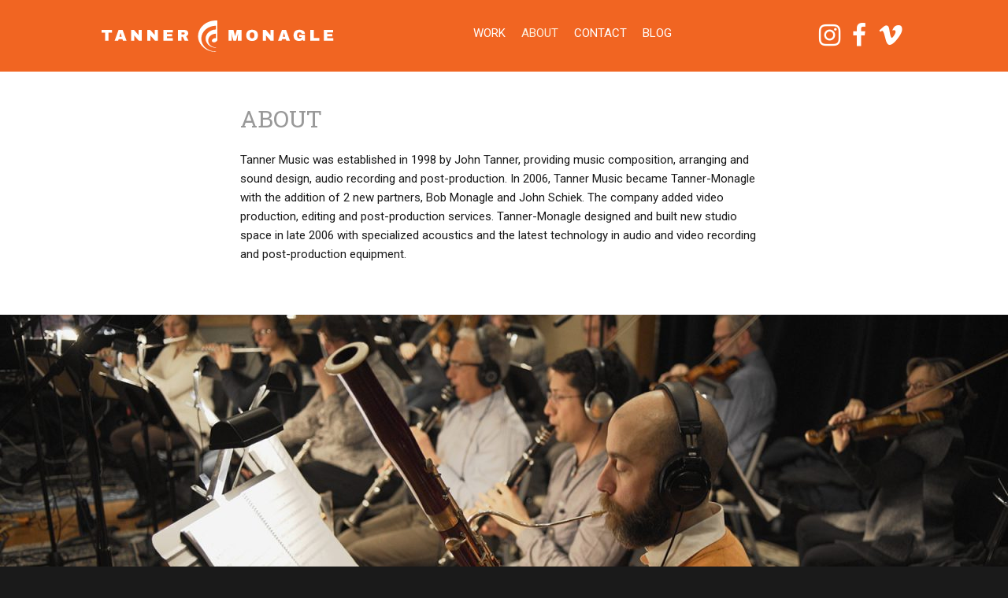

--- FILE ---
content_type: text/html; charset=UTF-8
request_url: http://www.tannermonagle.com/about/
body_size: 30580
content:
<!DOCTYPE html><!--[if lt IE 7 ]><html class="ie ie6" lang="en-US" xmlns:fb="https://www.facebook.com/2008/fbml" xmlns:addthis="https://www.addthis.com/help/api-spec" > <![endif]--><!--[if IE 7 ]><html class="ie ie7" lang="en-US" xmlns:fb="https://www.facebook.com/2008/fbml" xmlns:addthis="https://www.addthis.com/help/api-spec" > <![endif]--><!--[if IE 8 ]><html class="ie ie8" lang="en-US" xmlns:fb="https://www.facebook.com/2008/fbml" xmlns:addthis="https://www.addthis.com/help/api-spec" > <![endif]--><!--[if (gte IE 9)|!(IE)]><!--><html lang="en-US" xmlns:fb="https://www.facebook.com/2008/fbml" xmlns:addthis="https://www.addthis.com/help/api-spec" > <!--<![endif]--><head> <meta http-equiv="Content-Type" content="text/html; charset=UTF-8"/><title> Tanner Monagle &#8211; About</title><meta name="viewport" content="width=device-width, initial-scale=1, maximum-scale=1" /> <link rel="alternate" type="application/rss+xml" title="RSS 2.0" href="http://www.tannermonagle.com/feed/"/><link rel="pingback" href="http://www.tannermonagle.com/xmlrpc.php"/><!--[if lt IE 9]> <script src="http://html5shim.googlecode.com/svn/trunk/html5.js"></script><![endif]--><link rel="apple-touch-icon-precomposed" sizes="57x57" href="http://www.tannermonagle.com/wp-content/themes/TannerMonagle_v1/images/icons/apple-touch-icon-57x57.png"/><link rel="apple-touch-icon-precomposed" sizes="114x114" href="http://www.tannermonagle.com/wp-content/themes/TannerMonagle_v1/images/icons/apple-touch-icon-114x114.png"/><link rel="apple-touch-icon-precomposed" sizes="72x72" href="http://www.tannermonagle.com/wp-content/themes/TannerMonagle_v1/images/icons/apple-touch-icon-72x72.png"/><link rel="apple-touch-icon-precomposed" sizes="144x144" href="http://www.tannermonagle.com/wp-content/themes/TannerMonagle_v1/images/icons/apple-touch-icon-144x144.png"/><link rel="apple-touch-icon-precomposed" sizes="60x60" href="http://www.tannermonagle.com/wp-content/themes/TannerMonagle_v1/images/icons/apple-touch-icon-60x60.png"/><link rel="apple-touch-icon-precomposed" sizes="120x120" href="http://www.tannermonagle.com/wp-content/themes/TannerMonagle_v1/images/icons/apple-touch-icon-120x120.png"/><link rel="apple-touch-icon-precomposed" sizes="76x76" href="http://www.tannermonagle.com/wp-content/themes/TannerMonagle_v1/images/icons/apple-touch-icon-76x76.png"/><link rel="apple-touch-icon-precomposed" sizes="152x152" href="http://www.tannermonagle.com/wp-content/themes/TannerMonagle_v1/images/icons/apple-touch-icon-152x152.png"/><link rel="icon" type="image/png" href="http://www.tannermonagle.com/wp-content/themes/TannerMonagle_v1/images/icons/favicon-196x196.png" sizes="196x196"/><link rel="icon" type="image/png" href="http://www.tannermonagle.com/wp-content/themes/TannerMonagle_v1/images/icons/favicon-96x96.png" sizes="96x96"/><link rel="icon" type="image/png" href="http://www.tannermonagle.com/wp-content/themes/TannerMonagle_v1/images/icons/favicon-32x32.png" sizes="32x32"/><link rel="icon" type="image/png" href="http://www.tannermonagle.com/wp-content/themes/TannerMonagle_v1/images/icons/favicon-16x16.png" sizes="16x16"/><link rel="icon" type="image/png" href="http://www.tannermonagle.com/wp-content/themes/TannerMonagle_v1/images/icons/favicon-128.png" sizes="128x128"/><meta name="application-name" content="&nbsp;"/><meta name="msapplication-TileColor" content="#FFFFFF"/><meta name="msapplication-TileImage" content="http://www.tannermonagle.com/wp-content/themes/TannerMonagle_v1/images/icons/mstile-144x144.png"/><meta name="msapplication-square70x70logo" content="http://www.tannermonagle.com/wp-content/themes/TannerMonagle_v1/images/icons/mstile-70x70.png"/><meta name="msapplication-square150x150logo" content="http://www.tannermonagle.com/wp-content/themes/TannerMonagle_v1/images/icons/mstile-150x150.png"/><meta name="msapplication-wide310x150logo" content="http://www.tannermonagle.com/wp-content/themes/TannerMonagle_v1/images/icons/mstile-310x150.png"/><meta name="msapplication-square310x310logo" content="http://www.tannermonagle.com/wp-content/themes/TannerMonagle_v1/images/icons/mstile-310x310.png"/><meta name='robots' content='max-image-preview:large'/><link rel='dns-prefetch' href='//maps.google.com'/><link rel='dns-prefetch' href='//fonts.googleapis.com'/><link rel='dns-prefetch' href='//s.w.org'/><link rel="alternate" type="application/rss+xml" title="Tanner Monagle &raquo; Feed" href="http://www.tannermonagle.com/feed/"/><link rel="alternate" type="application/rss+xml" title="Tanner Monagle &raquo; Comments Feed" href="http://www.tannermonagle.com/comments/feed/"/> <script type="text/javascript">
			window._wpemojiSettings = {"baseUrl":"https:\/\/s.w.org\/images\/core\/emoji\/13.1.0\/72x72\/","ext":".png","svgUrl":"https:\/\/s.w.org\/images\/core\/emoji\/13.1.0\/svg\/","svgExt":".svg","source":{"concatemoji":"http:\/\/www.tannermonagle.com\/wp-includes\/js\/wp-emoji-release.min.js?ver=41e7205663257d431a3cd693f3b2ea83"}};
			!function(e,a,t){var n,r,o,i=a.createElement("canvas"),p=i.getContext&&i.getContext("2d");function s(e,t){var a=String.fromCharCode;p.clearRect(0,0,i.width,i.height),p.fillText(a.apply(this,e),0,0);e=i.toDataURL();return p.clearRect(0,0,i.width,i.height),p.fillText(a.apply(this,t),0,0),e===i.toDataURL()}function c(e){var t=a.createElement("script");t.src=e,t.defer=t.type="text/javascript",a.getElementsByTagName("head")[0].appendChild(t)}for(o=Array("flag","emoji"),t.supports={everything:!0,everythingExceptFlag:!0},r=0;r<o.length;r++)t.supports[o[r]]=function(e){if(!p||!p.fillText)return!1;switch(p.textBaseline="top",p.font="600 32px Arial",e){case"flag":return s([127987,65039,8205,9895,65039],[127987,65039,8203,9895,65039])?!1:!s([55356,56826,55356,56819],[55356,56826,8203,55356,56819])&&!s([55356,57332,56128,56423,56128,56418,56128,56421,56128,56430,56128,56423,56128,56447],[55356,57332,8203,56128,56423,8203,56128,56418,8203,56128,56421,8203,56128,56430,8203,56128,56423,8203,56128,56447]);case"emoji":return!s([10084,65039,8205,55357,56613],[10084,65039,8203,55357,56613])}return!1}(o[r]),t.supports.everything=t.supports.everything&&t.supports[o[r]],"flag"!==o[r]&&(t.supports.everythingExceptFlag=t.supports.everythingExceptFlag&&t.supports[o[r]]);t.supports.everythingExceptFlag=t.supports.everythingExceptFlag&&!t.supports.flag,t.DOMReady=!1,t.readyCallback=function(){t.DOMReady=!0},t.supports.everything||(n=function(){t.readyCallback()},a.addEventListener?(a.addEventListener("DOMContentLoaded",n,!1),e.addEventListener("load",n,!1)):(e.attachEvent("onload",n),a.attachEvent("onreadystatechange",function(){"complete"===a.readyState&&t.readyCallback()})),(n=t.source||{}).concatemoji?c(n.concatemoji):n.wpemoji&&n.twemoji&&(c(n.twemoji),c(n.wpemoji)))}(window,document,window._wpemojiSettings);
		</script> <style type="text/css">img.wp-smiley,img.emoji { display: inline !important; border: none !important; box-shadow: none !important; height: 1em !important; width: 1em !important; margin: 0 .07em !important; vertical-align: -0.1em !important; background: none !important; padding: 0 !important;}</style> <link rel='stylesheet' id='wp-block-library-css' href='http://www.tannermonagle.com/wp-includes/css/dist/block-library/style.min.css?ver=41e7205663257d431a3cd693f3b2ea83' type='text/css' media='all'/><link rel='stylesheet' id='wp-pagenavi-css' href='http://www.tannermonagle.com/wp-content/plugins/wp-pagenavi/pagenavi-css.css?ver=2.70' type='text/css' media='all'/><link rel='stylesheet' id='addthis_all_pages-css' href='http://www.tannermonagle.com/wp-content/plugins/addthis/frontend/build/addthis_wordpress_public.min.css?ver=41e7205663257d431a3cd693f3b2ea83' type='text/css' media='all'/><link rel='stylesheet' id='style-css' href='http://www.tannermonagle.com/wp-content/themes/TannerMonagle_v1/style.css?ver=41e7205663257d431a3cd693f3b2ea83' type='text/css' media='all'/><link rel='stylesheet' id='pushy-css' href='http://www.tannermonagle.com/wp-content/themes/TannerMonagle_v1/bower_components/pushy/css/pushy.css?ver=41e7205663257d431a3cd693f3b2ea83' type='text/css' media='all'/><link rel='stylesheet' id='fancybox-css' href='http://www.tannermonagle.com/wp-content/themes/TannerMonagle_v1/bower_components/fancybox/source/jquery.fancybox.css?ver=41e7205663257d431a3cd693f3b2ea83' type='text/css' media='all'/><link rel='stylesheet' id='fancybox-buttons-css' href='http://www.tannermonagle.com/wp-content/themes/TannerMonagle_v1/bower_components/fancybox/source/helpers/jquery.fancybox-buttons.css?ver=41e7205663257d431a3cd693f3b2ea83' type='text/css' media='all'/><link rel='stylesheet' id='fancybox-thumbs-css' href='http://www.tannermonagle.com/wp-content/themes/TannerMonagle_v1/bower_components/fancybox/source/helpers/jquery.fancybox-thumbs.css?ver=41e7205663257d431a3cd693f3b2ea83' type='text/css' media='all'/><link rel='stylesheet' id='google-fonts-css' href='//fonts.googleapis.com/css?family=Roboto%7CRoboto+Slab&#038;ver=41e7205663257d431a3cd693f3b2ea83' type='text/css' media='all'/><script type='text/javascript' src='http://www.tannermonagle.com/wp-includes/js/jquery/jquery.min.js?ver=3.6.0' id='jquery-core-js'></script><script type='text/javascript' src='http://www.tannermonagle.com/wp-includes/js/jquery/jquery-migrate.min.js?ver=3.3.2' id='jquery-migrate-js'></script><script type='text/javascript' src='http://www.tannermonagle.com/wp-content/plugins/google-analyticator/external-tracking.min.js?ver=6.5.5' id='ga-external-tracking-js'></script><link rel="https://api.w.org/" href="http://www.tannermonagle.com/wp-json/"/><link rel="alternate" type="application/json" href="http://www.tannermonagle.com/wp-json/wp/v2/pages/117"/><link rel="EditURI" type="application/rsd+xml" title="RSD" href="http://www.tannermonagle.com/xmlrpc.php?rsd"/><link rel="wlwmanifest" type="application/wlwmanifest+xml" href="http://www.tannermonagle.com/wp-includes/wlwmanifest.xml"/> <link rel="canonical" href="http://www.tannermonagle.com/about/"/><link rel='shortlink' href='http://www.tannermonagle.com/?p=117'/><link rel="alternate" type="application/json+oembed" href="http://www.tannermonagle.com/wp-json/oembed/1.0/embed?url=http%3A%2F%2Fwww.tannermonagle.com%2Fabout%2F"/><link rel="alternate" type="text/xml+oembed" href="http://www.tannermonagle.com/wp-json/oembed/1.0/embed?url=http%3A%2F%2Fwww.tannermonagle.com%2Fabout%2F&#038;format=xml"/><script type="text/javascript">
(function(url){
	if(/(?:Chrome\/26\.0\.1410\.63 Safari\/537\.31|WordfenceTestMonBot)/.test(navigator.userAgent)){ return; }
	var addEvent = function(evt, handler) {
		if (window.addEventListener) {
			document.addEventListener(evt, handler, false);
		} else if (window.attachEvent) {
			document.attachEvent('on' + evt, handler);
		}
	};
	var removeEvent = function(evt, handler) {
		if (window.removeEventListener) {
			document.removeEventListener(evt, handler, false);
		} else if (window.detachEvent) {
			document.detachEvent('on' + evt, handler);
		}
	};
	var evts = 'contextmenu dblclick drag dragend dragenter dragleave dragover dragstart drop keydown keypress keyup mousedown mousemove mouseout mouseover mouseup mousewheel scroll'.split(' ');
	var logHuman = function() {
		if (window.wfLogHumanRan) { return; }
		window.wfLogHumanRan = true;
		var wfscr = document.createElement('script');
		wfscr.type = 'text/javascript';
		wfscr.async = true;
		wfscr.src = url + '&r=' + Math.random();
		(document.getElementsByTagName('head')[0]||document.getElementsByTagName('body')[0]).appendChild(wfscr);
		for (var i = 0; i < evts.length; i++) {
			removeEvent(evts[i], logHuman);
		}
	};
	for (var i = 0; i < evts.length; i++) {
		addEvent(evts[i], logHuman);
	}
})('//www.tannermonagle.com/?wordfence_lh=1&hid=9AFD3F9853CC87AF5E3B952CFCAD9B6C');
</script><style type="text/css">.recentcomments a{display:inline !important;padding:0 !important;margin:0 !important;}</style><script data-cfasync="false" type="text/javascript">if (window.addthis_product === undefined) { window.addthis_product = "wpp"; } if (window.wp_product_version === undefined) { window.wp_product_version = "wpp-6.2.6"; } if (window.addthis_share === undefined) { window.addthis_share = {}; } if (window.addthis_config === undefined) { window.addthis_config = {"data_track_clickback":true,"ignore_server_config":true,"ui_atversion":300}; } if (window.addthis_layers === undefined) { window.addthis_layers = {}; } if (window.addthis_layers_tools === undefined) { window.addthis_layers_tools = [{"share":{"counts":"none","numPreferredServices":5,"mobile":false,"position":"right","theme":"transparent"}},{"dock":{"follow":"off","buttonBarTheme":"light","buttonBarPosition":"bottom"}}]; } else { window.addthis_layers_tools.push({"share":{"counts":"none","numPreferredServices":5,"mobile":false,"position":"right","theme":"transparent"}}); window.addthis_layers_tools.push({"dock":{"follow":"off","buttonBarTheme":"light","buttonBarPosition":"bottom"}});  } if (window.addthis_plugin_info === undefined) { window.addthis_plugin_info = {"info_status":"enabled","cms_name":"WordPress","plugin_name":"Share Buttons by AddThis","plugin_version":"6.2.6","plugin_mode":"WordPress","anonymous_profile_id":"wp-f493a0b67f6a4c8f80ac51ade0de495e","page_info":{"template":"pages","post_type":""},"sharing_enabled_on_post_via_metabox":false}; } 
                    (function() {
                      var first_load_interval_id = setInterval(function () {
                        if (typeof window.addthis !== 'undefined') {
                          window.clearInterval(first_load_interval_id);
                          if (typeof window.addthis_layers !== 'undefined' && Object.getOwnPropertyNames(window.addthis_layers).length > 0) {
                            window.addthis.layers(window.addthis_layers);
                          }
                          if (Array.isArray(window.addthis_layers_tools)) {
                            for (i = 0; i < window.addthis_layers_tools.length; i++) {
                              window.addthis.layers(window.addthis_layers_tools[i]);
                            }
                          }
                        }
                     },1000)
                    }());
                </script> <script data-cfasync="false" type="text/javascript" src="https://s7.addthis.com/js/300/addthis_widget.js#pubid=wp-f493a0b67f6a4c8f80ac51ade0de495e" async="async"></script><script type="text/javascript">
    var analyticsFileTypes = [''];
    var analyticsSnippet = 'disabled';
    var analyticsEventTracking = 'enabled';
</script><script type="text/javascript">
	(function(i,s,o,g,r,a,m){i['GoogleAnalyticsObject']=r;i[r]=i[r]||function(){
	(i[r].q=i[r].q||[]).push(arguments)},i[r].l=1*new Date();a=s.createElement(o),
	m=s.getElementsByTagName(o)[0];a.async=1;a.src=g;m.parentNode.insertBefore(a,m)
	})(window,document,'script','//www.google-analytics.com/analytics.js','ga');
	ga('create', 'UA-87128580-1', 'auto');
 
	ga('send', 'pageview');
</script></head><body class="page-template-default page page-id-117" > <nav id="pushy" class="pushy pushy-right"><ul id="menu-primary-menu" ><li id="menu-item-185" class="menu-item menu-item-type-post_type menu-item-object-page menu-item-185"><a href="http://www.tannermonagle.com/work/">Work</a></li><li id="menu-item-136" class="menu-item menu-item-type-post_type menu-item-object-page current-menu-item page_item page-item-117 current_page_item menu-item-136"><a href="http://www.tannermonagle.com/about/" aria-current="page">About</a></li><li id="menu-item-51" class="menu-item menu-item-type-post_type menu-item-object-page menu-item-51"><a href="http://www.tannermonagle.com/contact/">Contact</a></li><li id="menu-item-47" class="menu-item menu-item-type-post_type menu-item-object-page menu-item-47"><a href="http://www.tannermonagle.com/blog/">Blog</a></li></ul></nav><div class="site-overlay"></div><div id="container"> <div id="headerWrapper"> <div id="headerContainer" class="container"> <div id="header" class="twelve columns"> <div id="logo"> <a href="http://www.tannermonagle.com"> <img src="http://www.tannermonagle.com/wp-content/themes/TannerMonagle_v1/images/logos/Tanner_Monagle_logo_white-296x42.svg" width="296" height="42" alt="Tanner Monagle"/> </a> <div class="menu-btn"><i class="fa fa-bars" aria-hidden="true"></i><span class="obscure">menu</span></div> </div> <nav class="primary-menu-container"><ul id="menu-primary-menu-1" ><li class="menu-item menu-item-type-post_type menu-item-object-page menu-item-185"><a href="http://www.tannermonagle.com/work/">Work</a></li><li class="menu-item menu-item-type-post_type menu-item-object-page current-menu-item page_item page-item-117 current_page_item menu-item-136"><a href="http://www.tannermonagle.com/about/" aria-current="page">About</a></li><li class="menu-item menu-item-type-post_type menu-item-object-page menu-item-51"><a href="http://www.tannermonagle.com/contact/">Contact</a></li><li class="menu-item menu-item-type-post_type menu-item-object-page menu-item-47"><a href="http://www.tannermonagle.com/blog/">Blog</a></li></ul></nav> <ul class="socialBookmarks"> <li><a href="https://www.instagram.com/tannermonagle/" target="_blank"><i class="fa fa-instagram" aria-hidden="true"></i><span> Instagram</span></a></li> <li><a href="https://www.facebook.com/tannermonagle/" target="_blank"><i class="fa fa-facebook" aria-hidden="true"></i><span> Facebook</span></a></li> <li><a href="https://vimeo.com/tannermonagle" target="_blank"><i class="fa fa-vimeo" aria-hidden="true"></i><span> Vimeo</span></a></li> </ul> </div> </div></div><div id="contentWrapper"><div id="content" class="container"> <div class="row"> <div id="pageTitle" class="pageTitle eight columns offset-by-two"> <h1>About</h1> </div></div><div class="row"> <div id="mainContent" class="eight columns offset-by-two"> <div class="at-above-post-page addthis_tool" data-url="http://www.tannermonagle.com/about/"></div><p>Tanner Music was established in 1998 by John Tanner, providing music composition, arranging and sound design, audio recording and post-production. In 2006, Tanner Music became Tanner-Monagle with the addition of 2 new partners, Bob Monagle and John Schiek. The company added video production, editing and post-production services. Tanner-Monagle designed and built new studio space in late 2006 with specialized acoustics and the latest technology in audio and video recording and post-production equipment.</p><div class="at-below-post-page addthis_tool" data-url="http://www.tannermonagle.com/about/"></div> </div> </div></div> <div class="flexibleContentModules"> <section class="contentModule fullWidthImage"> <div class="contentImage" style="background-image: url(http://www.tannermonagle.com/wp-content/uploads/2016/11/studio-2-1280x540.jpg);"></div> </section> <section class="contentModule slogan bkgPrimary"> <div class="container"> <div class="twelve columns content"> <h3>Meet the Team</h3> </div> </div> </section> <section class="contentModule splitContent contentAlignLeft bkgStone"> <div class="content"> <div class="contentInner"> <h3>John Tanner</h3> <p>John scores, arranges and composes music for television, radio, advertising, film and theatre. He creates original music and sound design for many of the worlds most well known brands and companies. His work has won numerous international Golden Reel Awards; Telly Awards; national, regional and local American Advertising Federation “Addys,” Silver Microphone and RAC awards. John has also garnered both Gold and Platinum sales certification for his studio engineering work.</p> </div> </div> <div class="contentImage alignCenter" style="background-image: url(http://www.tannermonagle.com/wp-content/uploads/2016/11/John_Tanner-DSC08049.jpg);"></div> </section> <section class="contentModule splitContent contentAlignRight bkgStone"> <div class="content"> <div class="contentInner"> <h3>Bob Monagle</h3> <p>As a professional musician for the past 40 years, and an award winning broadcast editor for the past 20 years, Tanner-Monagle principal Bob Monagle brings a unique perspective to video producing and editing. He combines unparalleled technical capabilities with a sensitivity to how the music, audio and photography come together to create arresting and effective visual communications.</p><p>His background in music and music composition, as well as video and audio production make him uniquely qualified to integrate the audio and visual elements necessary for achieving great work. He also directs and produces, and can assemble top-notch television and video production crews to see any project through from concept to completion.</p> </div> </div> <div class="contentImage alignCenter" style="background-image: url(http://www.tannermonagle.com/wp-content/uploads/2016/11/Bob_Monagle-DSC08122.jpg);"></div> </section> <section class="contentModule splitContent contentAlignLeft bkgStone"> <div class="content"> <div class="contentInner"> <h3>John Schiek</h3> <p>John, the third partner and founder, brings successful entrepreneurial business management experience to Tanner-Monagle. John lives out west and has been passionate about music since age 10.</p> </div> </div> <div class="contentImage alignCenter" style="background-image: url(http://www.tannermonagle.com/wp-content/uploads/2016/11/john-schiek.jpg);"></div> </section> <section class="contentModule splitContent contentAlignRight bkgStone"> <div class="content"> <div class="contentInner"> <h3>Ross Monagle</h3> <p>Ross is a video editor and videographer at Tanner-Monagle. He has a passion for producing meaningful videos about people and companies who have a unique story to tell, as well as music videos and documentaries. Outside of TM, when he’s not moonlighting as Dave Murray in an Iron Maiden cover band, Ross can be found hiking with his family, golfing at 5am, and playing in various local bands.</p> </div> </div> <div class="contentImage alignCenter" style="background-image: url(http://www.tannermonagle.com/wp-content/uploads/2016/11/Ross-1.jpg);"></div> </section> <section class="contentModule splitContent contentAlignLeft bkgStone"> <div class="content"> <div class="contentInner"> <h3>Ric Probst</h3> <p>Ric Probst graduated from Miami University in Oxford, Ohio with a degree in Radio, Television and Film. After graduation, he quickly got his first studio engineering job at QCA Studio in Cincinnati. He became known for his affinity for jazz, pop and classical music. Then, in 1983, Ric was hired to engineer Midnight Star’s “No Parking on the Dance Floor” and earned his first RIAA certified gold record. Through his work with legendary producers like Reggie Calloway, Ric engineered records for Midnight Star, Bootsy Colllins, Dayton, The OhioPlayers, The Deele (introducing the world to LA Reid and Babyface), Klymaxx, The Whispers, Carrie Lucas, and many more. These projects earned Ric his 5 gold, and 1 double platinum record as engineer.</p><p>Ric has recorded three highly acclaimed projects for MSO Concertmaster, Frank Almond and through his busy remote recording schedule, he has worked with some of the finest classical musicians in the world.</p> </div> </div> <div class="contentImage alignCenter" style="background-image: url(http://www.tannermonagle.com/wp-content/uploads/2016/11/ric-bio-2.jpg);"></div> </section> <section class="contentModule slogan bkgSecondary1"> <div class="container"> <div class="twelve columns content"> <h3>Our amazing studio in the historic Blatz Brew House</h3> </div> </div> </section> <section class="contentModule ctaContent bkgWhite"> <div class="container"> <div class="twelve columns content"> <h3></h3> <p>Located in the historic Blatz Brew House, Tanner-Monagle is an original music composition, video and audio production/post-production studio.</p><p>Our award-winning studios were designed for optimum sound and the ability to produce great visuals. Our space includes three fully decked-out audio control rooms, two video suites, two VO booths, and a large recording room/soundstage. Each room is wired to all other rooms for audio, video and data transfer.</p><p>Our 25’x32’ soundstage is perfect for small video shoots, mid-size orchestras, bands, and choirs. The room offers a full lighting grid, 600 amp service and complete access to Pro Tools HD system for audio support.</p> <a class="button button-primary" href="http://www.tannermonagle.com/contact/">Contact Us</a> </div> </div> </section> <section class="contentModule fullWidthImage"> <div class="contentImage" style="background-image: url(http://www.tannermonagle.com/wp-content/uploads/2016/11/Blatz_Building-DSC08286-1200x540.jpg);"></div> </section> </div></div><script>var jquery_placeholder_url = 'http://www.tannermonagle.com/wp-content/plugins/gravity-forms-placeholder-support-add-on/jquery.placeholder-1.0.1.js';</script><script type='text/javascript' src='http://www.tannermonagle.com/wp-includes/js/comment-reply.min.js?ver=41e7205663257d431a3cd693f3b2ea83' id='comment-reply-js'></script><script type='text/javascript' src='http://www.tannermonagle.com/wp-includes/js/jquery/ui/core.min.js?ver=1.12.1' id='jquery-ui-core-js'></script><script type='text/javascript' src='http://www.tannermonagle.com/wp-includes/js/jquery/ui/accordion.min.js?ver=1.12.1' id='jquery-ui-accordion-js'></script><script type='text/javascript' src='http://www.tannermonagle.com/wp-content/themes/TannerMonagle_v1/bower_components/modernizr/modernizr.js?ver=null' id='modernizr-js'></script><script type='text/javascript' src='http://www.tannermonagle.com/wp-content/themes/TannerMonagle_v1/bower_components/pushy/js/pushy.min.js?ver=null' id='pushy-js'></script><script type='text/javascript' src='http://www.tannermonagle.com/wp-content/themes/TannerMonagle_v1/bower_components/fancybox/source/jquery.fancybox.pack.js?ver=null' id='fancybox-js'></script><script type='text/javascript' src='http://www.tannermonagle.com/wp-content/themes/TannerMonagle_v1/bower_components/fancybox/source/helpers/jquery.fancybox-buttons.js?ver=null' id='fancybox-buttons-js'></script><script type='text/javascript' src='http://www.tannermonagle.com/wp-content/themes/TannerMonagle_v1/bower_components/fancybox/source/helpers/jquery.fancybox-media.js?ver=null' id='fancybox-media-js'></script><script type='text/javascript' src='http://www.tannermonagle.com/wp-content/themes/TannerMonagle_v1/bower_components/fancybox/source/helpers/jquery.fancybox-thumbs.js?ver=null' id='fancybox-thumbs-js'></script><script type='text/javascript' src='//maps.google.com/maps/api/js?v=3.exp&#038;key=AIzaSyCYKsv5hEELM1fuDcfHlh1xNmMRDVcxPxE&#038;ver=null' id='google-maps-api-js'></script><script type='text/javascript' src='http://www.tannermonagle.com/wp-content/themes/TannerMonagle_v1/bower_components/gmaps/gmaps.js?ver=null' id='gmaps-js'></script><script type='text/javascript' src='http://www.tannermonagle.com/wp-content/themes/TannerMonagle_v1/js/min/customJquery-min.js?ver=null' id='custom-jquery-js'></script><script type='text/javascript' src='http://www.tannermonagle.com/wp-content/themes/TannerMonagle_v1/js/min/emailCloak-min.js?ver=null' id='email-cloak-js'></script><script type='text/javascript' src='http://www.tannermonagle.com/wp-includes/js/wp-embed.min.js?ver=41e7205663257d431a3cd693f3b2ea83' id='wp-embed-js'></script><script type='text/javascript' src='http://www.tannermonagle.com/wp-content/plugins/gravity-forms-placeholder-support-add-on/gfplaceholderaddon.js?ver=1.0' id='gf_placeholder_add_on-js'></script><div id="footerWrapper"><div id="footer" class="container"> <ul class="socialBookmarks"> <li><a href="https://www.instagram.com/tannermonagle/" target="_blank"><i class="fa fa-instagram" aria-hidden="true"></i><span> Instagram</span></a></li> <li><a href="https://www.facebook.com/tannermonagle/" target="_blank"><i class="fa fa-facebook" aria-hidden="true"></i><span> Facebook</span></a></li> <li><a href="https://vimeo.com/tannermonagle" target="_blank"><i class="fa fa-vimeo" aria-hidden="true"></i><span> Vimeo</span></a></li> </ul> <div class="contactInfoWrapper twelve columns"> <ul class="contactInformation"> <li>1120 North Market Street</li> <li>Milwaukee, <abbr>WI</abbr> 53202 | <a href="https://goo.gl/maps/Gi7VjVwSKPN2" target="_blank"><i class="fa fa-map-marker fa-fw" aria-hidden="true"></i> Map It!</a> </li> <li><span class="emailCloak">info(at)tannermonagle.com</span></li> <li> <a rel="nofollow" href="tel:+14147278190"> <abbr>PH</abbr>: 414-727-8190 </a> </li> </ul> </div> <div id="copyright" class="twelve columns"> <p>Web Development by Martin Defatte for <a href="http://www.guerrilladigital.cc" target="_blank">Guerrilla Digital</a> | <a href="http://www.tannermonagle.com/wp-login.php">Log in</a></p> <p>&copy;2026 Tanner Monagle. All Rights Reserved.</p> </div></div></div></div>  <script type="text/javascript">
	if (Modernizr.touch) {   
    	//alert('Touch Screen');  
		$j('#homeVideoWrapper').css( "display", "none" );
		$j('#homePosterImgWrapper').css( "display", "block" );
	}
	var $j = jQuery.noConflict();
	$j(document).ready(function($) {
		
		$j('.fancybox').fancybox();

		$j('.fancybox-gallery').fancybox({
			buttons : {},
			helpers:  {
				thumbs : {
					width: 50,
					height: 50
				}
			}
		});
		
		var height = screen.height/2;
		$j('.fancybox-media').fancybox({
			openEffect  : 'none',
			closeEffect : 'none',
			width : 16/9. * height,
			height : height,
			autoDimensions : false,
			aspectRatio: true,
			helpers : {
				media : {}
			}
		});
		
				
		$j('#posts .entry:last').addClass('last');
		
		$j('#sidebar ul ul').each(function() {
		    $j(this).find('li:last').addClass('last');
		});
	
		//$j('ul.lastfm li:last').addClass('last');
		
		//$j( ".datepicker" ).datepicker();
		//$j( ".spinner" ).spinner({ min: 1 });
		//$("#lodgingAvailabilityForm").validate();
		
		if ($j(window).width() <= 767) {
			// do something on devices less than 767px wide
		}
		$j(window).resize(function () {
			if ($j(window).width() >= 768) {
				// do something after resize on devices larger than 768px wide
			}
		});
		$j(window).resize(function () {
			if ($j(window).width() <= 767) {
				// do something after resize on devices less than 767px wide
			}
		});
		
																																																																					
		$j(".accordion").accordion({
			heightStyle: "content",
			active: false,
			collapsible: true,
			header: "h4"
		});
		
		
	});
</script></body></html>
<!--HTML compressed, size saved 6.78%. From 32684 bytes, now 30467 bytes-->

--- FILE ---
content_type: text/css
request_url: http://www.tannermonagle.com/wp-content/themes/TannerMonagle_v1/style.css?ver=41e7205663257d431a3cd693f3b2ea83
body_size: 18090
content:
@charset "UTF-8";
/*
Theme Name: TannerMonagle v1
Theme URI: http://www.tannermonagle.com
Description: A theme template created specifically by Martin Defatte for use by Tanner Monagle
Author: Martin Defatte for Guerrilla Digital
Author URI: http://www.guerrilladigital.cc
License: GNU General Public License v2.0
License URI: http://www.gnu.org/licenses/gpl-2.0.html
Template:
Version: 1.0
.
This theme is to be used solely for Tanner Monagle. Any other use, not authorized by Martin Defatte is prohibited.
This theme may not be redistributed, copied, or resold.
.
*/
/* Table of Contents ================================================== #SASS set variables #SASS define mixins #Media Queries #SASS Import #Layout #Typography #Color */
/* @group #SASS variables http://sass-lang.com/guide
================================================== */
/* color palette */
/*
$paarl: #9A5527;
$cafe-royale: #6E2E0A;
$thunderbird: #B41C1D;
$japonica: #D46A5D;
$bullshot: #824E24;
$kelp: #514F3A;
$cumin: #914F23;
$gurkha: #96927A;
$porsche: #EDA557;
$crocodile: #726D58;
$dawn: #A7A496;
$tobacco-brown: #6C5941;
*/
/* color palette */
/* examples of how to darken or lighten .item { background: darken($color-basic-link, 30%); } .item  { background: lighten($color-basic-link, 30%); } */
/* @end */
/* #SASS mixins http://sass-lang.com/guide
================================================== */
/* button { @include rounded(6px); } */
/* button { @include linear-gradient(#42b3e2, #1a6798); } */
/* retinize a background image */
/* needs files to folow this pattern "filename.png" and "filename-2x.png" .element { @include retinize('file-name', 'png', 24px, 24px); // uses 50% actual size to constrain the size, visually, thereby doubling the pixel depth } */
/* img.preload{ @include opacity(0); &.complete{ @include opacity(1); } } */
/* img {  @include filter(grayscale, 100%); } */
/* #Media Queries
================================================== */
/* usage #content { float: left; width: 70%; @include responsive(larger-than-mobile) { width: 80%; } @include responsive(larger-than-desktop) { width: 50%; font-size: 14px; } @include responsive(larger-than-desktophd) { float: none; width: 100%; font-size: 12px; } } */
/* @end */
/* @group #SASS Import
================================================== */
/*! normalize.css v3.0.2 | MIT License | git.io/normalize */
/** 1. Set default font family to sans-serif. 2. Prevent iOS text size adjust after orientation change, without disabling user zoom. */
html { font-family: sans-serif; /* 1 */ -ms-text-size-adjust: 100%; /* 2 */ -webkit-text-size-adjust: 100%; /* 2 */ }

/** Remove default margin. */
body { margin: 0; }

/* HTML5 display definitions ========================================================================== */
/** Correct `block` display not defined for any HTML5 element in IE 8/9. Correct `block` display not defined for `details` or `summary` in IE 10/11 and Firefox. Correct `block` display not defined for `main` in IE 11. */
article, aside, details, figcaption, figure, footer, header, hgroup, main, menu, nav, section, summary { display: block; }

/** 1. Correct `inline-block` display not defined in IE 8/9. 2. Normalize vertical alignment of `progress` in Chrome, Firefox, and Opera. */
audio, canvas, progress, video { display: inline-block; /* 1 */ vertical-align: baseline; /* 2 */ }

/** Prevent modern browsers from displaying `audio` without controls. Remove excess height in iOS 5 devices. */
audio:not([controls]) { display: none; height: 0; }

/** Address `[hidden]` styling not present in IE 8/9/10. Hide the `template` element in IE 8/9/11, Safari, and Firefox < 22. */
[hidden], template { display: none; }

/* Links ========================================================================== */
/** Remove the gray background color from active links in IE 10. */
a { background-color: transparent; }

/** Improve readability when focused and also mouse hovered in all browsers. */
a:active, a:hover { outline: 0; }

/* Text-level semantics ========================================================================== */
/** Address styling not present in IE 8/9/10/11, Safari, and Chrome. */
abbr[title] { border-bottom: 1px dotted; }

/** Address style set to `bolder` in Firefox 4+, Safari, and Chrome. */
b, strong { font-weight: bold; }

/** Address styling not present in Safari and Chrome. */
dfn { font-style: italic; }

/** Address variable `h1` font-size and margin within `section` and `article` contexts in Firefox 4+, Safari, and Chrome. */
h1 { font-size: 2em; margin: 0.67em 0; }

/** Address styling not present in IE 8/9. */
mark { background: #ff0; color: #000; }

/** Address inconsistent and variable font size in all browsers. */
small { font-size: 80%; }

/** Prevent `sub` and `sup` affecting `line-height` in all browsers. */
sub, sup { font-size: 75%; line-height: 0; position: relative; vertical-align: baseline; }

sup { top: -0.5em; }

sub { bottom: -0.25em; }

/* Embedded content ========================================================================== */
/** Remove border when inside `a` element in IE 8/9/10. */
img { border: 0; }

/** Correct overflow not hidden in IE 9/10/11. */
svg:not(:root) { overflow: hidden; }

/* Grouping content ========================================================================== */
/** Address margin not present in IE 8/9 and Safari. */
figure { margin: 1em 40px; }

/** Address differences between Firefox and other browsers. */
hr { box-sizing: content-box; height: 0; }

/** Contain overflow in all browsers. */
pre { overflow: auto; }

/** Address odd `em`-unit font size rendering in all browsers. */
code, kbd, pre, samp { font-family: monospace, monospace; font-size: 1em; }

/* Forms ========================================================================== */
/** Known limitation: by default, Chrome and Safari on OS X allow very limited styling of `select`, unless a `border` property is set. */
/** 1. Correct color not being inherited. Known issue: affects color of disabled elements. 2. Correct font properties not being inherited. 3. Address margins set differently in Firefox 4+, Safari, and Chrome. */
button, input, optgroup, select, textarea { color: inherit; /* 1 */ font: inherit; /* 2 */ margin: 0; /* 3 */ }

/** Address `overflow` set to `hidden` in IE 8/9/10/11. */
button { overflow: visible; }

/** Address inconsistent `text-transform` inheritance for `button` and `select`. All other form control elements do not inherit `text-transform` values. Correct `button` style inheritance in Firefox, IE 8/9/10/11, and Opera. Correct `select` style inheritance in Firefox. */
button, select { text-transform: none; }

/** 1. Avoid the WebKit bug in Android 4.0.* where (2) destroys native `audio` and `video` controls. 2. Correct inability to style clickable `input` types in iOS. 3. Improve usability and consistency of cursor style between image-type `input` and others. */
button, html input[type="button"], input[type="reset"], input[type="submit"] { -webkit-appearance: button; /* 2 */ cursor: pointer; /* 3 */ }

/** Re-set default cursor for disabled elements. */
button[disabled], html input[disabled] { cursor: default; }

/** Remove inner padding and border in Firefox 4+. */
button::-moz-focus-inner, input::-moz-focus-inner { border: 0; padding: 0; }

/** Address Firefox 4+ setting `line-height` on `input` using `!important` in the UA stylesheet. */
input { line-height: normal; }

/** It's recommended that you don't attempt to style these elements. Firefox's implementation doesn't respect box-sizing, padding, or width. 1. Address box sizing set to `content-box` in IE 8/9/10. 2. Remove excess padding in IE 8/9/10. */
input[type="checkbox"], input[type="radio"] { box-sizing: border-box; /* 1 */ padding: 0; /* 2 */ }

/** Fix the cursor style for Chrome's increment/decrement buttons. For certain `font-size` values of the `input`, it causes the cursor style of the decrement button to change from `default` to `text`. */
input[type="number"]::-webkit-inner-spin-button, input[type="number"]::-webkit-outer-spin-button { height: auto; }

/** 1. Address `appearance` set to `searchfield` in Safari and Chrome. 2. Address `box-sizing` set to `border-box` in Safari and Chrome (include `-moz` to future-proof). */
input[type="search"] { -webkit-appearance: textfield; /* 1 */ /* 2 */ box-sizing: content-box; }

/** Remove inner padding and search cancel button in Safari and Chrome on OS X. Safari (but not Chrome) clips the cancel button when the search input has padding (and `textfield` appearance). */
input[type="search"]::-webkit-search-cancel-button, input[type="search"]::-webkit-search-decoration { -webkit-appearance: none; }

/** Define consistent border, margin, and padding. */
fieldset { border: 1px solid #c0c0c0; margin: 0 2px; padding: 0.35em 0.625em 0.75em; }

/** 1. Correct `color` not being inherited in IE 8/9/10/11. 2. Remove padding so people aren't caught out if they zero out fieldsets. */
legend { border: 0; /* 1 */ padding: 0; /* 2 */ }

/** Remove default vertical scrollbar in IE 8/9/10/11. */
textarea { overflow: auto; }

/** Don't inherit the `font-weight` (applied by a rule above). NOTE: the default cannot safely be changed in Chrome and Safari on OS X. */
optgroup { font-weight: bold; }

/* Tables ========================================================================== */
/** Remove most spacing between table cells. */
table { border-collapse: collapse; border-spacing: 0; }

td, th { padding: 0; }

/* Skeleton V2.0.4 Copyright 2014, Dave Gamache www.getskeleton.com Free to use under the MIT license. http://www.opensource.org/licenses/mit-license.php 12/29/2014 */
/* Table of contents
––––––––––––––––––––––––––––––––––––––––––––––––––
- Grid
- Base Styles
- Typography
- Links
- Buttons
- Forms
- Lists
- Code
- Tables
- Spacing
- Utilities
- Clearing
- Media Queries
*/
/* Grid
–––––––––––––––––––––––––––––––––––––––––––––––––– */
.container { position: relative; width: 100%; max-width: 1280px; margin: 0 auto; padding: 0 20px; box-sizing: border-box; }

.column, .columns { width: 100%; float: left; box-sizing: border-box; }

/* For devices larger than 400px */
/* Larger than mobile */
@media (min-width: 400px) { .container { width: 85%; padding: 0; } }

/* For devices larger than 550px */
/* Larger than phablet (also point when grid becomes active) */
@media (min-width: 550px) { .container { width: 80%; }
  .column, .columns { margin-left: 4%; }
  .column:first-child, .columns:first-child { margin-left: 0; }
  .one.column, .one.columns { width: 4.66666666667%; }
  .two.columns { width: 13.3333333333%; }
  .three.columns { width: 22%; }
  .four.columns { width: 30.6666666667%; }
  .five.columns { width: 39.3333333333%; }
  .six.columns { width: 48%; }
  .seven.columns { width: 56.6666666667%; }
  .eight.columns { width: 65.3333333333%; }
  .nine.columns { width: 74.0%; }
  .ten.columns { width: 82.6666666667%; }
  .eleven.columns { width: 91.3333333333%; }
  .twelve.columns { width: 100%; margin-left: 0; }
  .one-third.column { width: 30.6666666667%; }
  .two-thirds.column { width: 65.3333333333%; }
  .one-half.column { width: 48%; }
  /* Offsets */
  .offset-by-one.column, .offset-by-one.columns { margin-left: 8.66666666667%; }
  .offset-by-two.column, .offset-by-two.columns { margin-left: 17.3333333333%; }
  .offset-by-three.column, .offset-by-three.columns { margin-left: 26%; }
  .offset-by-four.column, .offset-by-four.columns { margin-left: 34.6666666667%; }
  .offset-by-five.column, .offset-by-five.columns { margin-left: 43.3333333333%; }
  .offset-by-six.column, .offset-by-six.columns { margin-left: 52%; }
  .offset-by-seven.column, .offset-by-seven.columns { margin-left: 60.6666666667%; }
  .offset-by-eight.column, .offset-by-eight.columns { margin-left: 69.3333333333%; }
  .offset-by-nine.column, .offset-by-nine.columns { margin-left: 78.0%; }
  .offset-by-ten.column, .offset-by-ten.columns { margin-left: 86.6666666667%; }
  .offset-by-eleven.column, .offset-by-eleven.columns { margin-left: 95.3333333333%; }
  .offset-by-one-third.column, .offset-by-one-third.columns { margin-left: 34.6666666667%; }
  .offset-by-two-thirds.column, .offset-by-two-thirds.columns { margin-left: 69.3333333333%; }
  .offset-by-one-half.column, .offset-by-one-half.columns { margin-left: 52%; } }

/* Buttons
–––––––––––––––––––––––––––––––––––––––––––––––––– */
.button, button, input[type="submit"], input[type="reset"], input[type="button"] { display: inline-block; height: 38px; padding: 0 30px; color: #555; text-align: center; font-size: 11px; font-weight: 600; line-height: 38px; letter-spacing: .1rem; text-transform: uppercase; text-decoration: none; white-space: nowrap; background-color: transparent; border-radius: 4px; border: 1px solid #bbb; cursor: pointer; box-sizing: border-box; }

.button:hover, button:hover, input[type="submit"]:hover, input[type="reset"]:hover, input[type="button"]:hover, .button:focus, button:focus, input[type="submit"]:focus, input[type="reset"]:focus, input[type="button"]:focus { color: #333; border-color: #888; outline: 0; text-decoration: none; }

.button.button-primary, button.button-primary, input[type="submit"].button-primary, input[type="reset"].button-primary, input[type="button"].button-primary { color: #FFF; background-color: #0F4980; border-color: #0F4980; }

.button.button-primary:hover, button.button-primary:hover, input[type="submit"].button-primary:hover, input[type="reset"].button-primary:hover, input[type="button"].button-primary:hover, .button.button-primary:focus, button.button-primary:focus, input[type="submit"].button-primary:focus, input[type="reset"].button-primary:focus, input[type="button"].button-primary:focus { color: #FFF; background-color: #073766; border-color: #073766; }

/* Forms
–––––––––––––––––––––––––––––––––––––––––––––––––– */
input[type="email"], input[type="number"], input[type="search"], input[type="text"], input[type="tel"], input[type="url"], input[type="password"], textarea, select { height: 38px; padding: 6px 10px; /* The 6px vertically centers text on FF, ignored by Webkit */ background-color: #fff; border: 1px solid #D1D1D1; border-radius: 4px; box-shadow: none; box-sizing: border-box; }

/* Removes awkward default styles on some inputs for iOS */
input[type="email"], input[type="number"], input[type="search"], input[type="text"], input[type="tel"], input[type="url"], input[type="password"], textarea { -webkit-appearance: none; -moz-appearance: none; appearance: none; }

textarea { min-height: 65px; padding-top: 6px; padding-bottom: 6px; }

input[type="email"]:focus, input[type="number"]:focus, input[type="search"]:focus, input[type="text"]:focus, input[type="tel"]:focus, input[type="url"]:focus, input[type="password"]:focus, textarea:focus, select:focus { border: 1px solid #33C3F0; outline: 0; }

label, legend { display: block; margin-bottom: .5rem; font-weight: 600; }

fieldset { padding: 0; border-width: 0; }

input[type="checkbox"], input[type="radio"] { display: inline; }

label > .label-body { display: inline-block; margin-left: .5rem; font-weight: normal; }

/* Lists
–––––––––––––––––––––––––––––––––––––––––––––––––– */
ul { list-style: circle inside; }

ol { list-style: decimal inside; }

ol, ul { padding-left: 0; margin-top: 0; }

ul ul, ul ol, ol ol, ol ul { margin: 1.5rem 0 1.5rem 3rem; font-size: 90%; }

li { margin-bottom: 1rem; }

/* Code
–––––––––––––––––––––––––––––––––––––––––––––––––– */
code { padding: .2rem .5rem; margin: 0 .2rem; font-size: 90%; white-space: nowrap; background: #F1F1F1; border: 1px solid #E1E1E1; border-radius: 4px; }

pre > code { display: block; padding: 1rem 1.5rem; white-space: pre; }

/* Tables
–––––––––––––––––––––––––––––––––––––––––––––––––– */
th, td { padding: 12px 15px; text-align: left; border-bottom: 1px solid #E1E1E1; }

th:first-child, td:first-child { padding-left: 0; }

th:last-child, td:last-child { padding-right: 0; }

/* Spacing
–––––––––––––––––––––––––––––––––––––––––––––––––– */
button, .button { margin-bottom: 1rem; }

input, textarea, select, fieldset { margin-bottom: 1.5rem; }

pre, blockquote, dl, figure, table, p, ul, ol, form { margin-bottom: 2.5rem; }

/* Utilities
–––––––––––––––––––––––––––––––––––––––––––––––––– */
.u-full-width { width: 100%; box-sizing: border-box; }

.u-max-full-width { max-width: 100%; box-sizing: border-box; }

.u-pull-right { float: right; }

.u-pull-left { float: left; }

/* Misc
–––––––––––––––––––––––––––––––––––––––––––––––––– */
hr { margin-top: 3rem; margin-bottom: 3.5rem; border-width: 0; border-top: 1px solid #E1E1E1; }

/* Clearing
–––––––––––––––––––––––––––––––––––––––––––––––––– */
/* Self Clearing Goodness */
.container:after, .row:after, .u-cf { content: ""; display: table; clear: both; }

/* Media Queries
–––––––––––––––––––––––––––––––––––––––––––––––––– */
/*
Note: The best way to structure the use of media queries is to create the queries
near the relevant code. For example, if you wanted to change the styles for buttons
on small devices, paste the mobile query code up in the buttons section and style it
there.
*/
/* Larger than mobile */
/* Larger than mobile */
/* Larger than phablet (also point when grid becomes active) */
/* Larger than phablet (also point when grid becomes active) */
/* Larger than tablet */
/* Larger than tablet */
/* Larger than desktop */
/* Larger than desktop */
/* Larger than Desktop HD */
/* Larger than Desktop HD */
html, body { -webkit-tap-highlight-color: rgba(0, 0, 0, 0); /* disable webkit tap highlight */ }

#container { position: relative; }

#pushy { background: #1a1a1a; font-weight: normal !important; }

#pushy ul li { margin-bottom: 0; }

#pushy ul ul { margin-left: 10px; margin-bottom: 0; margin-top: 0; }

#pushy ul ul li { margin-bottom: 0; }

#pushy a { padding: 12px 20px; }

#pushy a:link, #pushy a:visited { color: #FEB74E; }

#pushy a:hover { color: #fdf1df; background: #9D5D00; }

#pushy li.current-menu-item a:link, #pushy li.current-menu-item a:visited, #pushy li.current-menu-item a:hover { color: #fdf1df; background: #343434; }

.menu-btn { display: inline-block; width: 27px; padding: 10px; text-align: center; background: #C64609; color: #fdf1df; cursor: pointer; font-size: 17px; /* Larger than phablet (also point when grid becomes active) */ }

.menu-btn:hover { background: #FE874E; }

@media (min-width: 550px) { .menu-btn { display: none; } }

/*.primary-menu-container{ display:none; @include responsive(larger-than-phablet) { display: block; } }*/
/*** ESSENTIAL STYLES ***/
.sf-menu, .sf-menu * { margin: 0; padding: 0; list-style: none; }

.sf-menu ul { position: absolute; display: none; top: 100%; left: 0; z-index: 99; }

.sf-menu ul ul { top: 0; left: 100%; }

.sf-menu li { position: relative; }

.sf-menu li:hover > ul, .sf-menu .sf-menu li.sfHover > ul { display: block; }

.sf-menu a { display: block; position: relative; }

.sf-menu > li { float: left; }

/*** SUPERFISH SKIN ***/
.sf-menu { float: left; text-transform: uppercase; font-family: "Roboto Slab", "Roboto", "HelveticaNeue", "Helvetica Neue", Helvetica, Arial, "Liberation Sans", FreeSans, clean, sans-serif; font-weight: 400; font-style: normal; font-size: 1.2em; letter-spacing: 1px; }

.sf-menu ul { box-shadow: 2px 2px 6px rgba(0, 0, 0, 0.2); min-width: 12em; /* allow long menu items to determine submenu width */ *width: 12em; /* no auto sub width for IE7, see white-space comment below */ }

.sf-menu li { /*background: #BDD2FF;*/ white-space: nowrap; /* no need for Supersubs plugin */ *white-space: normal; /* ...unless you support IE7 (let it wrap) */ -webkit-transition: background .2s; transition: background .2s; }

.sf-menu li:hover, .sf-menu li.sfHover { background: #CCC; /* only transition out, not in */ -webkit-transition: none; transition: none; }

.sf-menu ul li { background: #666; }

.sf-menu ul ul li { background: #999; }

.sf-menu a { color: #FFF; padding: .75em 3em; text-decoration: none; zoom: 1; /* IE7 */ }

/*** arrows (for all except IE7) **/
.sf-arrows .sf-with-ul { padding-right: 3.4em; /*@include responsive(large-screens) { padding-right: 2.2em; } @include responsive(tablet-landscape) { padding-right: 2em; }*/ *padding-right: 1em; /* no CSS arrows for IE7 (lack pseudo-elements) */ }

/* styling for both css and generated arrows */
.sf-arrows .sf-with-ul:after { content: ''; position: absolute; top: 50%; right: 1em; /*@include responsive(tablet-landscape) { right: .5em; }*/ margin-top: -3px; height: 0; width: 0; /* order of following 3 rules important for fallbacks to work */ border: 5px solid transparent; border-top-color: #dFeEFF; /* edit this to suit design (no rgba in IE8) */ border-top-color: rgba(255, 255, 255, 0.5); }

.sf-arrows > li > .sf-with-ul:focus:after, .sf-arrows > li:hover > .sf-with-ul:after, .sf-arrows > .sfHover > .sf-with-ul:after { border-top-color: #FFF; /* IE8 fallback colour */ }

/* styling for right-facing arrows */
.sf-arrows ul .sf-with-ul:after { margin-top: -5px; margin-right: -3px; border-color: transparent; border-left-color: #dFeEFF; /* edit this to suit design (no rgba in IE8) */ border-left-color: rgba(255, 255, 255, 0.5); }

.sf-arrows ul li > .sf-with-ul:focus:after, .sf-arrows ul li:hover > .sf-with-ul:after, .sf-arrows ul .sfHover > .sf-with-ul:after { border-left-color: #FFF; }

.center { text-align: center; }

a img { border: none; }

blockquote { margin: 15px 30px 15px 10px; padding-left: 20px; border-left: 5px solid #ddd; }

blockquote cite { margin: 5px 0 0; display: block; }

img.centered, img.alignright, img.alignleft { padding: 1px; margin-top: 20px; margin-bottom: 20px; display: block; margin-left: auto; margin-right: auto; clear: both; float: none; max-width: 33%; /* Larger than phablet (also point when grid becomes active) */ }

@media (min-width: 550px) { img.centered, img.alignright, img.alignleft { max-width: 100%; } }

img.alignright, img.alignleft { /* Larger than phablet (also point when grid becomes active) */ }

@media (min-width: 550px) { img.alignright, img.alignleft { margin-top: 0; display: inline; clear: none; } }

img.alignright { margin: 0 0 2px 10px; /* Larger than phablet (also point when grid becomes active) */ }

@media (min-width: 550px) { img.alignright { float: right; margin-left: 20px; margin-right: 0; } }

img.alignleft { margin: 0 10px 2px 0; /* Larger than phablet (also point when grid becomes active) */ }

@media (min-width: 550px) { img.alignleft { float: left; margin-left: 0; margin-right: 20px; } }

.aligncenter, .alignright, .alignleft { float: none; clear: both; display: block; margin-left: auto; margin-right: auto; }

.alignright, .alignleft { /* Larger than phablet (also point when grid becomes active) */ }

@media (min-width: 550px) { .alignright, .alignleft { clear: none; display: inline; } }

.alignright { /* Larger than phablet (also point when grid becomes active) */ }

@media (min-width: 550px) { .alignright { float: right; margin-left: 20px; margin-right: 0; } }

.alignleft { /* Larger than phablet (also point when grid becomes active) */ }

@media (min-width: 550px) { .alignleft { float: left; margin-left: 0; margin-right: 20px; } }

.size-auto, .size-full, .size-large, .size-medium, .size-thumbnail { max-width: 100%; height: auto; }

/* @end */
/* @group #Wordpress Captions
================================================== */
.wp-caption { border: 1px solid #ddd; text-align: center; background-color: #f3f3f3; padding-top: 4px; margin: 10px; }

.wp-caption img { margin: 0; padding: 0; border: 0 none; }

.wp-caption p.wp-caption-text { font-size: 11px; line-height: 17px; padding: 4px 4px 5px; margin: 0; }

/* @end */
/* @group #Wordpress Comments
================================================== */
#comments_template { margin-top: 40px; padding-top: 40px; border-top: 1px solid  #CCC; }

#comments_template label { color: #999; }

/* ol#comments { margin:0px; padding:0px; margin-top:20px; li { margin:0px; padding:0px; position:relative; padding-left:60px; list-style:none; padding-bottom:20px; margin-bottom:20px; border-bottom:1px solid #e5e5e5; } .avatar { position:absolute; top:0px; left:0px; } small a { font-weight:normal; color:#999999; } } */
ul.commentlist { margin: 20px 0px 20px 0px; list-style-type: none; padding: 0px; /*border: 1px dotted #FFF;*/ background-color: #eee; }

ul.commentlist ul { margin: 20px 0px 20px 0px; padding: 0px; border-left: 3px solid #d2ccb6; }

ul.commentlist ul li { border: 0px; /*background-color:#ffffff;*/ overflow: auto; padding-bottom: 0px; }

ul.commentlist li { margin: 0px; position: relative; padding: 10px 10px 10px 80px; }

ul.commentlist .avatar { position: absolute; top: 10px; left: 10px; border: 1px solid #dedede; }

ul.commentlist .commentmetadata { font-size: .8em; }

ul.commentlist ul.children li { padding-right: 0; }

#respond { padding-top: 20px; }

#respond ul { list-style-type: none; margin-left: 0; }

#respond li { margin: 0px; position: relative; }

div.comment-meta.commentmetadata { margin-bottom: 5px; }

/*these styles make forms firefox friendly*/
input[type="text"], input[type="email"], input[type="password"], textarea { border-top: 2px solid #999; border-left: 2px solid #999; border-bottom: 1px solid #ccc; border-right: 1px solid #ccc; padding-left: .5em; color: #999; max-width: calc(100% - 3px); }

input:focus, textarea:focus { color: #000; background-color: #FFFDC2; }

/* #Layout
================================================== */
html { text-align: center; }

body { text-align: left; }

/*html, body {  height: 100%; min-height: 100%; }*/
.obscure { position: absolute; left: -9999px; }

img { max-width: 100%; height: auto; width: auto\9; /* ie8 */ vertical-align: top; }

.mobileNavWrap select { display: block; margin-bottom: 0; margin-left: auto; margin-right: auto; /* Larger than phablet (also point when grid becomes active) */ }

@media (min-width: 550px) { .mobileNavWrap select { display: none; } }

.mobileNavWrap ul { display: none; /* Larger than phablet (also point when grid becomes active) */ }

@media (min-width: 550px) { .mobileNavWrap ul { display: block; } }

video { width: 100% !important; height: auto !important; vertical-align: top; }

/* common wordpress styles */
.postDate { margin-bottom: 20px; margin-top: -5px; }

#posts .entry { padding-bottom: 40px; margin-bottom: 40px; }

#posts .entry.last { padding-bottom: 0; margin-bottom: 0; }

.readMore { text-align: right; }

.filedUnder { margin-bottom: 6px; }

.searchform input#s { margin-bottom: 0; display: inline; }

span.shortDate { /* Larger than phablet (also point when grid becomes active) */ }

@media (min-width: 550px) { span.shortDate { display: none; } }

span.longDate { display: none; /* Larger than phablet (also point when grid becomes active) */ }

@media (min-width: 550px) { span.longDate { display: inline; } }

#headerWrapper { padding-top: 10px; padding-bottom: 10px; /* Larger than desktop */ }

@media (min-width: 1000px) { #headerWrapper { padding-top: 20px; padding-bottom: 20px; } }

#header { display: -webkit-box; display: -moz-flex; display: flex; -webkit-box-pack: justify; -moz-justify-content: space-between; justify-content: space-between; }

#header #logo { display: -webkit-box; display: -moz-flex; display: flex; -webkit-box-pack: justify; -moz-justify-content: space-between; justify-content: space-between; /* Larger than phablet (also point when grid becomes active) */ /* Larger than desktop */ }

@media (min-width: 550px) { #header #logo { width: 50%; } }

@media (min-width: 1000px) { #header #logo { width: auto; } }

#header #logo a { width: 70%; /* Larger than phablet (also point when grid becomes active) */ /* Larger than desktop */ display: -webkit-box; display: -moz-flex; display: flex; -webkit-box-align: center; -moz-align-items: center; align-items: center; }

@media (min-width: 550px) { #header #logo a { width: 90%; } }

@media (min-width: 1000px) { #header #logo a { width: auto; } }

#header .socialBookmarks { display: none; /* Larger than desktop */ }

@media (min-width: 1000px) { #header .socialBookmarks { display: -webkit-box; display: -moz-flex; display: flex; -webkit-box-pack: end; -moz-justify-content: flex-end; justify-content: flex-end; }
  #header .socialBookmarks li { margin-left: 10px; } }

nav.pushy ul { margin-left: 0; }

nav.pushy ul li { margin-left: 0; }

nav.primary-menu-container { display: none; /* Larger than phablet (also point when grid becomes active) */ }

@media (min-width: 550px) { nav.primary-menu-container { display: block; } }

nav.primary-menu-container ul { margin-left: 0; margin-bottom: 0; display: -webkit-box; display: -moz-flex; display: flex; flex-wrap: nowrap; -webkit-box-pack: start; -moz-justify-content: flex-start; justify-content: flex-start; }

nav.primary-menu-container ul li { margin-left: 0; margin-bottom: 0; display: -webkit-box; display: -moz-flex; display: flex; -webkit-box-align: center; -moz-align-items: center; align-items: center; }

nav.primary-menu-container ul li a { padding: 10px; }

.socialBookmarks { display: -webkit-box; display: -moz-flex; display: flex; flex-wrap: wrap; -webkit-box-pack: center; -moz-justify-content: center; justify-content: center; }

.socialBookmarks li { margin-left: 5px; margin-right: 5px; }

#sidebar { margin-top: 20px; padding-top: 20px; /* Larger than phablet (also point when grid becomes active) */ }

@media (min-width: 550px) { #sidebar { margin-top: 0; padding-top: 0; } }

#sidebar ul { margin-left: 0; }

#sidebar ul li { margin-left: 0; padding-bottom: 5px; margin-bottom: 5px; }

#footerWrapper { padding-top: 40px; padding-bottom: 40px; }

#footerWrapper .socialBookmarks { display: -webkit-box; display: -moz-flex; display: flex; /* Larger than desktop */ }

@media (min-width: 1000px) { #footerWrapper .socialBookmarks { display: none; } }

#footerWrapper .contactInfoWrapper { text-align: center; }

#footerWrapper .contactInfoWrapper ul { margin-left: 0; margin-bottom: 40px; }

#footerWrapper .contactInfoWrapper ul li { margin-left: 0; margin-bottom: 0; }

#copyright { text-align: center; padding-bottom: 40px; /* Larger than desktop */ }

@media (min-width: 1000px) { #copyright { padding-bottom: 0; } }

#copyright p { margin-bottom: 5px; }

#copyright p:last-of-type { margin-bottom: 0; }

/* common plugin styles */
.gform_wrapper input { margin-bottom: 0; }

.gform_wrapper label { line-height: 100%; margin-bottom: 10px !important; }

.gform_wrapper label.gfield_label { margin-top: 0 !important; }

.gform_wrapper select, .gform_wrapper input[type="text"] { margin-bottom: 0; }

.gform_wrapper .ginput_container { margin-bottom: 40px; }

.gform_wrapper .ginput_left { clear: both; }

.wp-pagenavi { margin-top: 60px; }

/* @end */
#content { padding-top: 20px; padding-bottom: 20px; /* Larger than desktop */ }

@media (min-width: 1000px) { #content { padding-top: 40px; padding-bottom: 40px; } }

body.home #content { padding-top: 0; padding-bottom: 0; }

/* flexible content modules */
section.vimeoGalleries .accordion h4 { width: 100%; display: block; line-height: 100%; padding-top: 20px; padding-bottom: 20px; margin-bottom: 0; }

section.vimeoGalleries .accordion h4 span.inner { width: calc(100% - 40px); margin-left: 20px; margin-right: 20px; display: block; }

section.vimeoGalleries .accordion h4 span.inner img { width: 18px; height: 17px; display: none; /* Larger than phablet (also point when grid becomes active) */ /* Larger than tablet */ /* Larger than desktop */ }

@media (min-width: 550px) { section.vimeoGalleries .accordion h4 span.inner img { display: inline; width: 30px; height: 28px; } }

@media (min-width: 750px) { section.vimeoGalleries .accordion h4 span.inner img { width: 38px; height: 36px; } }

@media (min-width: 1000px) { section.vimeoGalleries .accordion h4 span.inner img { width: 45px; height: 42px; } }

section.vimeoGalleries .accordion h4 span.icon { margin-right: 10px; }

section.vimeoGalleries .accordion h4 .fa { float: right; }

section.vimeoGalleries .vimeoGalleryEntry { display: -webkit-box; display: -moz-flex; display: flex; flex-wrap: wrap; -webkit-box-pack: start; -moz-justify-content: flex-start; justify-content: flex-start; }

section.vimeoGalleries .vimeoGalleryEntry a { width: calc(100%/3); display: -webkit-box; display: -moz-flex; display: flex; -webkit-box-align: center; -moz-align-items: center; align-items: center; /* Larger than phablet (also point when grid becomes active) */ /* Larger than tablet */ /* Larger than desktop */ /* Larger than Desktop HD */ }

section.vimeoGalleries .vimeoGalleryEntry a img { width: 100%; }

@media (min-width: 1000px) { section.vimeoGalleries .vimeoGalleryEntry a { width: calc(100%/3); } }

section.fullWidthImage { max-height: 56vw; /* Larger than tablet */ }

@media (min-width: 750px) { section.fullWidthImage { min-height: calc(100vh/3*2); } }

section.fullWidthImage .contentImage { width: 100%; min-height: calc(100vh/3); /* Larger than tablet */ }

@media (min-width: 750px) { section.fullWidthImage .contentImage { min-height: calc(100vh/3*2); } }

section.ctaContent { text-align: center; padding-top: 20px; padding-bottom: 20px; /* Larger than desktop */ }

@media (min-width: 1000px) { section.ctaContent { padding-top: 40px; padding-bottom: 40px; } }

section.ctaContent h1, section.ctaContent h2, section.ctaContent h3, section.ctaContent h4, section.ctaContent h5, section.ctaContent h6, section.ctaContent p { max-width: 640px; margin-left: auto; margin-right: auto; text-align: left; }

section.ctaContent p:last-of-type { margin-bottom: 40px; }

section.imageGallery .photoGallery { list-style-type: none; margin: 0; display: -webkit-box; display: -moz-flex; display: flex; flex-wrap: wrap; -webkit-box-pack: justify; -moz-justify-content: space-between; justify-content: space-between; }

section.imageGallery .photoGallery li { margin: 0; width: calc(100%/3); /* Larger than phablet (also point when grid becomes active) */ /* Larger than tablet */ /* Larger than desktop */ /* Larger than Desktop HD */ }

section.imageGallery .photoGallery li img { width: 100%; }

@media (min-width: 750px) { section.imageGallery .photoGallery li { width: calc(100%/3); } }

@media (min-width: 1000px) { section.imageGallery .photoGallery li { width: calc(100%/4); } }

section.slogan { text-align: center; padding-top: 20px; padding-bottom: 20px; /* Larger than desktop */ }

@media (min-width: 1000px) { section.slogan { padding-top: 40px; padding-bottom: 40px; } }

section.slogan h3 { margin-bottom: 0; }

section.splitContent { display: -webkit-box; display: -moz-flex; display: flex; flex-wrap: wrap; -webkit-box-pack: justify; -moz-justify-content: space-between; justify-content: space-between; -webkit-box-align: stretch; -moz-align-items: stretch; align-items: stretch; }

section.splitContent .content { width: calc(100%/1); box-sizing: border-box; padding: 20px; /* Larger than desktop */ display: -webkit-box; display: -moz-flex; display: flex; flex-wrap: wrap; -webkit-box-align: center; -moz-align-items: center; align-items: center; /* Larger than tablet */ /*.contentInner{ padding-bottom: $globalPaddingUnit/2; @include responsive(larger-than-tablet) { padding-bottom: 0; } }*/ }

section.splitContent .content p:last-of-type { margin-bottom: 0; }

@media (min-width: 1000px) { section.splitContent .content { padding: 40px; } }

@media (min-width: 750px) { section.splitContent .content { min-height: calc(100vh/3*2); width: calc(100%/2); } }

section.splitContent .contentImage { width: 100%; min-height: calc(100vh/3); /* Larger than tablet */ }

@media (min-width: 750px) { section.splitContent .contentImage { min-height: calc(100vh/3*2); width: calc(100%/2); } }

section.splitContent.contentAlignLeft .content { -webkit-box-ordinal-group: 3; -moz-order: 2; order: 2; /* Larger than tablet */ }

@media (min-width: 750px) { section.splitContent.contentAlignLeft .content { -webkit-box-ordinal-group: 1; -moz-order: 0; order: 0; } }

section.splitContent.contentAlignLeft .contentImage { -webkit-box-ordinal-group: 2; -moz-order: 1; order: 1; /* Larger than tablet */ }

@media (min-width: 750px) { section.splitContent.contentAlignLeft .contentImage { -webkit-box-ordinal-group: 1; -moz-order: 0; order: 0; } }

section.splitContent.contentAlignRight { -webkit-box-direction: reverse; -webkit-box-orient: horizontal; -moz-flex-direction: row-reverse; flex-direction: row-reverse; }

section.splitContent.contentAlignRight .content { -webkit-box-ordinal-group: 3; -moz-order: 2; order: 2; /* Larger than tablet */ }

@media (min-width: 750px) { section.splitContent.contentAlignRight .content { -webkit-box-ordinal-group: 1; -moz-order: 0; order: 0; } }

section.splitContent.contentAlignRight .contentImage { -webkit-box-ordinal-group: 2; -moz-order: 1; order: 1; /* Larger than tablet */ }

@media (min-width: 750px) { section.splitContent.contentAlignRight .contentImage { -webkit-box-ordinal-group: 1; -moz-order: 0; order: 0; } }

section.googleMap { /*@include responsive(larger-than-tablet) { min-height: calc(100vh/3*2); }*/ }

section.googleMap .map_canvas { width: 100%; min-height: calc(100vh/3); max-height: 400px; /* Larger than tablet */ }

@media (min-width: 750px) { section.googleMap .map_canvas { margin: 0; width: 100%; min-height: calc(100vh/3); } }

#homePosterImgWrapper { display: none; width: 100%; height: auto; }

#homePosterImgWrapper img { width: 100%; height: auto; }

#homeVideoWrapper { width: 100%; position: relative; overflow: hidden; /* Larger than phablet (also point when grid becomes active) */ /* Larger than tablet */ /* Larger than desktop */ /*video:-webkit-full-screen { width: 100%; height: 100%; max-height: 100%; }*/ /*position: fixed; top: 0; right: 0; bottom: 0; left: 0; overflow: hidden; z-index: 1; video { position: absolute; top: 0; left: 0; width: 100%; height: 100%; z-index: 2; @media (min-aspect-ratio: 16/9) { height: 300%; top: -100%; } @media (max-aspect-ratio: 16/9) { width: 300%; left: -100%; } }*/ }

#homeVideoWrapper #dimmer { position: absolute; top: 0px; left: 0px; min-width: 100%; min-height: 100%; width: auto; height: auto; z-index: 10; overflow: hidden; }

#homeVideoWrapper .marketingSlogan { position: absolute; top: 0px; left: 0px; min-width: 100%; min-height: 100%; z-index: 11; text-align: center; display: -webkit-box; display: -moz-flex; display: flex; flex-wrap: wrap; -webkit-box-align: center; -moz-align-items: center; align-items: center; align-content: center; }

#homeVideoWrapper .marketingSlogan .marketingSloganInner .logo { margin-bottom: 10px; }

#homeVideoWrapper .marketingSlogan .marketingSloganInner h3 { margin-bottom: 20px; }

#homeVideoWrapper .marketingSlogan .marketingSloganInner .btnWrapper a.button { margin-bottom: 0; }

#homeVideoWrapper video { top: 0px; left: 0px; width: 100vw; height: 56vw; min-width: 100%; z-index: 9; overflow: hidden; -o-object-fit: contain; object-fit: contain; /*width: 100%; height: 100%; @media (min-aspect-ratio: 16/9) { height: 300%; top: -100%; } @media (max-aspect-ratio: 16/9) { width: 300%; left: -100%; }*/ /* position: fixed; top: 50%; left: 50%; min-width: 100%; min-height: 100%; width: auto; height: auto; //z-index: -100; -ms-transform: translateX(-50%) translateY(-50%); -moz-transform: translateX(-50%) translateY(-50%); -webkit-transform: translateX(-50%) translateY(-50%); transform: translateX(-50%) translateY(-50%); //background: url(polina.jpg) no-repeat; background-size: cover;  z-index: 1;*/ }

/* #Typography
–––––––––––––––––––––––––––––––––––––––––––––––––– */
/* NOTE
html is set to 62.5% so that all the REM measurements throughout Skeleton
are based on 10px sizing. So basically 1.5rem = 15px :) */
html { font-size: 62.5%; }

body { font-size: 1.5em; /* currently ems cause chrome bug misinterpreting rems on body element */ line-height: 1.6; font-weight: 400; font-family: "Roboto", "HelveticaNeue", "Helvetica Neue", Helvetica, Arial, "Liberation Sans", FreeSans, clean, sans-serif; -webkit-font-smoothing: antialiased; text-rendering: optimizelegibility; }

h1, h2, h3, h4, h5, h6 { margin-top: 0; margin-bottom: 2rem; font-weight: 300; font-family: "Roboto Slab", "Georgia", "Times New Roman", serif; }

h1 { font-size: 4.0rem; line-height: 1.2; letter-spacing: -.1rem; }

h2 { font-size: 3.6rem; line-height: 1.25; letter-spacing: -.1rem; }

h3 { font-size: 3.0rem; line-height: 1.3; letter-spacing: -.1rem; }

h4 { font-size: 2.4rem; line-height: 1.35; letter-spacing: -.08rem; }

h5 { font-size: 1.8rem; line-height: 1.5; letter-spacing: -.05rem; }

h6 { font-size: 1.5rem; line-height: 1.6; letter-spacing: 0; }

/* Larger than phablet */
/* Larger than phablet (also point when grid becomes active) */
@media (min-width: 550px) { h1 { font-size: 5.0rem; }
  h2 { font-size: 4.2rem; }
  h3 { font-size: 3.6rem; }
  h4 { font-size: 3.0rem; }
  h5 { font-size: 2.4rem; }
  h6 { font-size: 1.5rem; } }

p { margin-top: 0; }

abbr { font-size: .9em; }

strong { font-weight: bold; }

em { font-style: italic; }

sup { font-size: .6em; vertical-align: super; }

/*span.amp{ font-family: Baskerville, "Goudy Old Style", "Palatino", "Book Antiqua", Georgia, serif; font-style: italic; font-size: 1.2em; }*/
#copyright, .postDate, .entryMeta { font-size: .8em; line-height: 100%; }

#pageTitle h1, .pagetitle h1 { text-transform: uppercase; font-size: 2.4rem; line-height: 1.35; letter-spacing: 0; /* Larger than phablet (also point when grid becomes active) */ }

@media (min-width: 550px) { #pageTitle h1, .pagetitle h1 { font-size: 3.0rem; } }

.socialBookmarks { font-size: 32px; }

.accordion h4 { font-size: 17px; /* Larger than phablet (also point when grid becomes active) */ /* Larger than tablet */ /* Larger than desktop */ }

@media (min-width: 550px) { .accordion h4 { font-size: 28px; } }

@media (min-width: 750px) { .accordion h4 { font-size: 36px; } }

@media (min-width: 1000px) { .accordion h4 { font-size: 42px; } }

nav.primary-menu-container { text-transform: uppercase; }

section.slogan { /* Larger than phablet (also point when grid becomes active) */ /* Larger than desktop */ }

section.slogan h3 { font-size: 1.8rem; line-height: 1.5; letter-spacing: -.05rem; }

@media (min-width: 550px) { section.slogan h4 { font-size: 3.2rem; } }

@media (min-width: 1000px) { section.slogan h3 { font-size: 3.6rem; } }

#homeVideoWrapper .marketingSlogan .marketingSloganInner { /* Larger than tablet */ /* Larger than desktop */ }

#homeVideoWrapper .marketingSlogan .marketingSloganInner h3 { font-size: 1.6rem; line-height: 1.5; letter-spacing: -.05rem; }

@media (min-width: 750px) { #homeVideoWrapper .marketingSlogan .marketingSloganInner h3 { font-size: 2.1rem; } }

@media (min-width: 1000px) { #homeVideoWrapper .marketingSlogan .marketingSloganInner h3 { font-size: 2.6rem; } }

/* #Font-Face
================================================== */
/*@font-face { font-family: 'DearSarahRegular'; src: url('../fonts/dearsarah-ot-webfont.eot'); src: url('../fonts/dearsarah-ot-webfont.eot?#iefix') format('embedded-opentype'), url('../fonts/dearsarah-ot-webfont.woff') format('woff'), url('../fonts/dearsarah-ot-webfont.ttf') format('truetype'), url('../fonts/dearsarah-ot-webfont.svg#DearSarahRegular') format('svg'); font-weight: normal; font-style: normal; }*/
/* @end */
/* #Color
================================================== */
.placeholder { color: #aaa; }

[placeholder]:focus::-webkit-input-placeholder { -webkit-transition: opacity 0.5s 0.5s ease; transition: opacity 0.5s 0.5s ease; opacity: 0; }

body { background: #1a1a1a; color: #1a1a1a; }

#contentWrapper { background: #FFF; }

#sidebar ul ul li, #posts .entry { border-bottom: 1px dashed #CCC; }

#sidebar ul ul li.last, #posts .entry.last { border-bottom: 0; }

.postDate a:link, .postDate a:visited, .entryMeta a:link, .entryMeta a:visited, .readMore a:link, .readMore a:visited { color: #0F4980; }

.postDate a:hover, .entryMeta a:hover, .readMore a:hover { color: #000; text-decoration: none; }

a:link, a:visited { color: #0F4980; text-decoration: none; }

a:hover { color: #000; text-decoration: underline; }

.wp-pagenavi { color: #0F4980; }

.wp-pagenavi a { color: #0F4980; }

.wp-pagenavi span.current { color: #000; }

.wp-pagenavi span.pages, .wp-pagenavi a.page, .wp-pagenavi a.nextpostslink, .wp-pagenavi a.previouspostslink { border: 1px solid #0F4980; }

nav.pushy ul { list-style-type: none; }

nav.pushy ul li { list-style-type: none; }

nav.primary-menu-container ul { list-style-type: none; }

nav.primary-menu-container ul li { list-style-type: none; }

nav.primary-menu-container a:link, nav.primary-menu-container a:visited { color: #FFF; }

nav.primary-menu-container a:hover { color: #1a1a1a; text-decoration: none; }

nav.primary-menu-container li.current-menu-item a:link, nav.primary-menu-container li.current-menu-item a:visited, nav.primary-menu-container li.current-menu-item a:hover { color: #fdf1df; }

#sidebar { border-top: 3px solid #9D5D00; /* Larger than phablet (also point when grid becomes active) */ }

@media (min-width: 550px) { #sidebar { border-top: none; } }

#sidebar ul { list-style-type: none; }

#sidebar ul li { list-style-type: none; }

.socialBookmarks { list-style-type: none; margin-left: 0; margin-bottom: 0; }

.socialBookmarks span { display: none; }

.socialBookmarks li { margin-bottom: 0; }

#footerWrapper { color: #fdf1df; }

#footerWrapper a:link, #footerWrapper a:visited { color: #fdf1df; text-decoration: none; }

#footerWrapper a:hover { text-decoration: underline; }

#footerWrapper .contactInfoWrapper ul { list-style-type: none; }

#footerWrapper #copyright { color: #676767; }

#footerWrapper #copyright a:link, #footerWrapper #copyright a:visited { color: #676767; }

#footerWrapper .socialBookmarks a:link, #footerWrapper .socialBookmarks a:visited { color: #FFC777; }

#footerWrapper .socialBookmarks a:hover { color: #fdf1df; }

#pageTitle h1, .pagetitle h1 { color: #999; }

#mainContent h1 { color: #1a1a1a; }

#mainContent h2 { color: #C64609; }

#mainContent h3 { color: #9D5D00; }

#mainContent h4 { color: #C67909; }

#mainContent h5 { color: #1a1a1a; }

#mainContent h6 { color: #9D3300; }

#sidebar h5.widgettitle { color: #999; }

/* Flexible Content Modules */
section { /*&.splitContent { .content { .contentInner{ border-bottom: 1px solid $color-secondary-1-3; @include responsive(larger-than-tablet) { border-bottom: none; } } } }*/ }

section.imageGallery a:link img, section.imageGallery a:visited img { -webkit-filter: grayscale(100%); -moz-filter: grayscale(100%); -ms-filter: grayscale(100%); -o-filter: grayscale(100%); filter: grayscale(100%); }

section.imageGallery a:hover img { -webkit-filter: grayscale(0%); -moz-filter: grayscale(0%); -ms-filter: grayscale(0%); -o-filter: grayscale(0%); filter: grayscale(0%); }

section.fullWidthImage .contentImage { background-color: #000; background-size: cover; background-repeat: no-repeat; background-position: center center; }

section.splitContent .contentImage { background-color: #000; background-size: cover; background-repeat: no-repeat; }

section.splitContent .contentImage.alignCenter { background-position: center center; }

section.splitContent .contentImage.alignLeft { background-position: left center; }

section.splitContent .contentImage.alignRight { background-position: right center; }

section.vimeoGalleries .accordion h4 { color: #fdf1df; background: #9D5D00; border-bottom: 1px solid #7e4b00; }

section.vimeoGalleries .accordion h4 .fa-angle-down { display: none; }

section.vimeoGalleries .accordion h4:last-of-type { border-bottom: none; }

section.vimeoGalleries .accordion h4.ui-state-hover { color: #FFF; background: #C67909; cursor: pointer; }

section.vimeoGalleries .accordion h4.ui-state-focus { outline: none; }

section.vimeoGalleries .accordion h4.ui-state-active { color: #fdf1df; background: #073766; border-bottom: none; }

section.vimeoGalleries .accordion h4.ui-state-active .fa-angle-down { display: inline; }

section.vimeoGalleries .accordion h4.ui-state-active .fa-angle-left { display: none; }

section.vimeoGalleries .accordion .ui-accordion-content { background: #000; }

section.vimeoGalleries .vimeoGalleryEntry a { background-color: #000; }

section.vimeoGalleries .vimeoGalleryEntry a:link img, section.vimeoGalleries .vimeoGalleryEntry a:visited img { -webkit-filter: grayscale(100%); -moz-filter: grayscale(100%); -ms-filter: grayscale(100%); -o-filter: grayscale(100%); filter: grayscale(100%); }

section.vimeoGalleries .vimeoGalleryEntry a:hover img { -webkit-filter: grayscale(0%); -moz-filter: grayscale(0%); -ms-filter: grayscale(0%); -o-filter: grayscale(0%); filter: grayscale(0%); }

#homeVideoWrapper { /* background: url(video/TM_Loop-640x360.jpg) #000 no-repeat center center fixed; -webkit-background-size: cover; -moz-background-size: cover; -o-background-size: cover; background-size: cover; */ /*video { background: url(video/TM_Loop-1280x720.jpg) #000 no-repeat center center fixed; -webkit-background-size: cover; -moz-background-size: cover; -o-background-size: cover; background-size: cover; }*/ }

#homeVideoWrapper #dimmer { background: rgba(0, 0, 0, 0) url(images/grid.png) repeat center top; }

#homeVideoWrapper .marketingSlogan .marketingSloganInner h3 { color: #FFF; }

#homeVideoWrapper .marketingSlogan .marketingSloganInner a.button.button-primary:link, #homeVideoWrapper .marketingSlogan .marketingSloganInner a.button.button-primary:visited { background: none; border: 1px solid #FFF; }

#homeVideoWrapper .marketingSlogan .marketingSloganInner a.button.button-primary:hover { background: #000; }

#headerWrapper { background-color: #f16522; }

#headerWrapper .socialBookmarks a:link, #headerWrapper .socialBookmarks a:visited { color: #FFF; }

#headerWrapper .socialBookmarks a:hover { color: #C64609; }

/*
White
Stone
Primary
Secondary1
Secondary2
Compliment
Black
*/
section.bkgWhite { background: #FFF; color: #1a1a1a; }

section.bkgStone { background: #fdf1df; color: #1a1a1a; }

section.bkgStone h3 { color: #C67909; }

section.bkgPrimary { background: #9D3300; color: #fdf1df; }

section.bkgSecondary1 { background: #F19D22; color: #fdf1df; }

section.bkgSecondary2 { background: #073766; color: #fdf1df; }

section.bkgCompliment { background: #006944; color: #fdf1df; }

section.bkgBlack { background: #000; color: #fdf1df; }

/* @end */
/*! Font Awesome 4.6.3 by @davegandy - http://fontawesome.io - @fontawesome License - http://fontawesome.io/license (Font: SIL OFL 1.1, CSS: MIT License) */
/* FONT PATH -------------------------- */
@font-face { font-family: 'FontAwesome'; src: url("//netdna.bootstrapcdn.com/font-awesome/4.6.3/fonts/fontawesome-webfont.eot?v=4.6.3"); src: url("//netdna.bootstrapcdn.com/font-awesome/4.6.3/fonts/fontawesome-webfont.eot?#iefix&v=4.6.3") format("embedded-opentype"), url("//netdna.bootstrapcdn.com/font-awesome/4.6.3/fonts/fontawesome-webfont.woff2?v=4.6.3") format("woff2"), url("//netdna.bootstrapcdn.com/font-awesome/4.6.3/fonts/fontawesome-webfont.woff?v=4.6.3") format("woff"), url("//netdna.bootstrapcdn.com/font-awesome/4.6.3/fonts/fontawesome-webfont.ttf?v=4.6.3") format("truetype"), url("//netdna.bootstrapcdn.com/font-awesome/4.6.3/fonts/fontawesome-webfont.svg?v=4.6.3#fontawesomeregular") format("svg"); font-weight: normal; font-style: normal; }

.fa { display: inline-block; font: normal normal normal 14px/1 FontAwesome; font-size: inherit; text-rendering: auto; -webkit-font-smoothing: antialiased; -moz-osx-font-smoothing: grayscale; }

/* makes the font 33% larger relative to the icon container */
.fa-lg { font-size: 1.3333333333em; line-height: 0.75em; vertical-align: -15%; }

.fa-2x { font-size: 2em; }

.fa-3x { font-size: 3em; }

.fa-4x { font-size: 4em; }

.fa-5x { font-size: 5em; }

.fa-fw { width: 1.2857142857em; text-align: center; }

.fa-ul { padding-left: 0; margin-left: 2.1428571429em; list-style-type: none; }

.fa-ul > li { position: relative; }

.fa-li { position: absolute; left: -2.1428571429em; width: 2.1428571429em; top: 0.1428571429em; text-align: center; }

.fa-li.fa-lg { left: -1.8571428571em; }

.fa-border { padding: .2em .25em .15em; border: solid 0.08em #eee; border-radius: .1em; }

.fa-pull-left { float: left; }

.fa-pull-right { float: right; }

.fa.fa-pull-left { margin-right: .3em; }

.fa.fa-pull-right { margin-left: .3em; }

/* Deprecated as of 4.4.0 */
.pull-right { float: right; }

.pull-left { float: left; }

.fa.pull-left { margin-right: .3em; }

.fa.pull-right { margin-left: .3em; }

.fa-spin { -webkit-animation: fa-spin 2s infinite linear; animation: fa-spin 2s infinite linear; }

.fa-pulse { -webkit-animation: fa-spin 1s infinite steps(8); animation: fa-spin 1s infinite steps(8); }

@-webkit-keyframes fa-spin { 0% { -webkit-transform: rotate(0deg);
    transform: rotate(0deg); }
  100% { -webkit-transform: rotate(359deg);
    transform: rotate(359deg); } }

@keyframes fa-spin { 0% { -webkit-transform: rotate(0deg);
    transform: rotate(0deg); }
  100% { -webkit-transform: rotate(359deg);
    transform: rotate(359deg); } }

.fa-rotate-90 { -ms-filter: "progid:DXImageTransform.Microsoft.BasicImage(rotation=1)"; -webkit-transform: rotate(90deg); transform: rotate(90deg); }

.fa-rotate-180 { -ms-filter: "progid:DXImageTransform.Microsoft.BasicImage(rotation=2)"; -webkit-transform: rotate(180deg); transform: rotate(180deg); }

.fa-rotate-270 { -ms-filter: "progid:DXImageTransform.Microsoft.BasicImage(rotation=3)"; -webkit-transform: rotate(270deg); transform: rotate(270deg); }

.fa-flip-horizontal { -ms-filter: "progid:DXImageTransform.Microsoft.BasicImage(rotation=0, mirror=1)"; -webkit-transform: scale(-1, 1); transform: scale(-1, 1); }

.fa-flip-vertical { -ms-filter: "progid:DXImageTransform.Microsoft.BasicImage(rotation=2, mirror=1)"; -webkit-transform: scale(1, -1); transform: scale(1, -1); }

:root .fa-rotate-90, :root .fa-rotate-180, :root .fa-rotate-270, :root .fa-flip-horizontal, :root .fa-flip-vertical { -webkit-filter: none; filter: none; }

.fa-stack { position: relative; display: inline-block; width: 2em; height: 2em; line-height: 2em; vertical-align: middle; }

.fa-stack-1x, .fa-stack-2x { position: absolute; left: 0; width: 100%; text-align: center; }

.fa-stack-1x { line-height: inherit; }

.fa-stack-2x { font-size: 2em; }

.fa-inverse { color: #fff; }

/* Font Awesome uses the Unicode Private Use Area (PUA) to ensure screen readers do not read off random characters that represent icons */
.fa-glass:before { content: ""; }

.fa-music:before { content: ""; }

.fa-search:before { content: ""; }

.fa-envelope-o:before { content: ""; }

.fa-heart:before { content: ""; }

.fa-star:before { content: ""; }

.fa-star-o:before { content: ""; }

.fa-user:before { content: ""; }

.fa-film:before { content: ""; }

.fa-th-large:before { content: ""; }

.fa-th:before { content: ""; }

.fa-th-list:before { content: ""; }

.fa-check:before { content: ""; }

.fa-remove:before, .fa-close:before, .fa-times:before { content: ""; }

.fa-search-plus:before { content: ""; }

.fa-search-minus:before { content: ""; }

.fa-power-off:before { content: ""; }

.fa-signal:before { content: ""; }

.fa-gear:before, .fa-cog:before { content: ""; }

.fa-trash-o:before { content: ""; }

.fa-home:before { content: ""; }

.fa-file-o:before { content: ""; }

.fa-clock-o:before { content: ""; }

.fa-road:before { content: ""; }

.fa-download:before { content: ""; }

.fa-arrow-circle-o-down:before { content: ""; }

.fa-arrow-circle-o-up:before { content: ""; }

.fa-inbox:before { content: ""; }

.fa-play-circle-o:before { content: ""; }

.fa-rotate-right:before, .fa-repeat:before { content: ""; }

.fa-refresh:before { content: ""; }

.fa-list-alt:before { content: ""; }

.fa-lock:before { content: ""; }

.fa-flag:before { content: ""; }

.fa-headphones:before { content: ""; }

.fa-volume-off:before { content: ""; }

.fa-volume-down:before { content: ""; }

.fa-volume-up:before { content: ""; }

.fa-qrcode:before { content: ""; }

.fa-barcode:before { content: ""; }

.fa-tag:before { content: ""; }

.fa-tags:before { content: ""; }

.fa-book:before { content: ""; }

.fa-bookmark:before { content: ""; }

.fa-print:before { content: ""; }

.fa-camera:before { content: ""; }

.fa-font:before { content: ""; }

.fa-bold:before { content: ""; }

.fa-italic:before { content: ""; }

.fa-text-height:before { content: ""; }

.fa-text-width:before { content: ""; }

.fa-align-left:before { content: ""; }

.fa-align-center:before { content: ""; }

.fa-align-right:before { content: ""; }

.fa-align-justify:before { content: ""; }

.fa-list:before { content: ""; }

.fa-dedent:before, .fa-outdent:before { content: ""; }

.fa-indent:before { content: ""; }

.fa-video-camera:before { content: ""; }

.fa-photo:before, .fa-image:before, .fa-picture-o:before { content: ""; }

.fa-pencil:before { content: ""; }

.fa-map-marker:before { content: ""; }

.fa-adjust:before { content: ""; }

.fa-tint:before { content: ""; }

.fa-edit:before, .fa-pencil-square-o:before { content: ""; }

.fa-share-square-o:before { content: ""; }

.fa-check-square-o:before { content: ""; }

.fa-arrows:before { content: ""; }

.fa-step-backward:before { content: ""; }

.fa-fast-backward:before { content: ""; }

.fa-backward:before { content: ""; }

.fa-play:before { content: ""; }

.fa-pause:before { content: ""; }

.fa-stop:before { content: ""; }

.fa-forward:before { content: ""; }

.fa-fast-forward:before { content: ""; }

.fa-step-forward:before { content: ""; }

.fa-eject:before { content: ""; }

.fa-chevron-left:before { content: ""; }

.fa-chevron-right:before { content: ""; }

.fa-plus-circle:before { content: ""; }

.fa-minus-circle:before { content: ""; }

.fa-times-circle:before { content: ""; }

.fa-check-circle:before { content: ""; }

.fa-question-circle:before { content: ""; }

.fa-info-circle:before { content: ""; }

.fa-crosshairs:before { content: ""; }

.fa-times-circle-o:before { content: ""; }

.fa-check-circle-o:before { content: ""; }

.fa-ban:before { content: ""; }

.fa-arrow-left:before { content: ""; }

.fa-arrow-right:before { content: ""; }

.fa-arrow-up:before { content: ""; }

.fa-arrow-down:before { content: ""; }

.fa-mail-forward:before, .fa-share:before { content: ""; }

.fa-expand:before { content: ""; }

.fa-compress:before { content: ""; }

.fa-plus:before { content: ""; }

.fa-minus:before { content: ""; }

.fa-asterisk:before { content: ""; }

.fa-exclamation-circle:before { content: ""; }

.fa-gift:before { content: ""; }

.fa-leaf:before { content: ""; }

.fa-fire:before { content: ""; }

.fa-eye:before { content: ""; }

.fa-eye-slash:before { content: ""; }

.fa-warning:before, .fa-exclamation-triangle:before { content: ""; }

.fa-plane:before { content: ""; }

.fa-calendar:before { content: ""; }

.fa-random:before { content: ""; }

.fa-comment:before { content: ""; }

.fa-magnet:before { content: ""; }

.fa-chevron-up:before { content: ""; }

.fa-chevron-down:before { content: ""; }

.fa-retweet:before { content: ""; }

.fa-shopping-cart:before { content: ""; }

.fa-folder:before { content: ""; }

.fa-folder-open:before { content: ""; }

.fa-arrows-v:before { content: ""; }

.fa-arrows-h:before { content: ""; }

.fa-bar-chart-o:before, .fa-bar-chart:before { content: ""; }

.fa-twitter-square:before { content: ""; }

.fa-facebook-square:before { content: ""; }

.fa-camera-retro:before { content: ""; }

.fa-key:before { content: ""; }

.fa-gears:before, .fa-cogs:before { content: ""; }

.fa-comments:before { content: ""; }

.fa-thumbs-o-up:before { content: ""; }

.fa-thumbs-o-down:before { content: ""; }

.fa-star-half:before { content: ""; }

.fa-heart-o:before { content: ""; }

.fa-sign-out:before { content: ""; }

.fa-linkedin-square:before { content: ""; }

.fa-thumb-tack:before { content: ""; }

.fa-external-link:before { content: ""; }

.fa-sign-in:before { content: ""; }

.fa-trophy:before { content: ""; }

.fa-github-square:before { content: ""; }

.fa-upload:before { content: ""; }

.fa-lemon-o:before { content: ""; }

.fa-phone:before { content: ""; }

.fa-square-o:before { content: ""; }

.fa-bookmark-o:before { content: ""; }

.fa-phone-square:before { content: ""; }

.fa-twitter:before { content: ""; }

.fa-facebook-f:before, .fa-facebook:before { content: ""; }

.fa-github:before { content: ""; }

.fa-unlock:before { content: ""; }

.fa-credit-card:before { content: ""; }

.fa-feed:before, .fa-rss:before { content: ""; }

.fa-hdd-o:before { content: ""; }

.fa-bullhorn:before { content: ""; }

.fa-bell:before { content: ""; }

.fa-certificate:before { content: ""; }

.fa-hand-o-right:before { content: ""; }

.fa-hand-o-left:before { content: ""; }

.fa-hand-o-up:before { content: ""; }

.fa-hand-o-down:before { content: ""; }

.fa-arrow-circle-left:before { content: ""; }

.fa-arrow-circle-right:before { content: ""; }

.fa-arrow-circle-up:before { content: ""; }

.fa-arrow-circle-down:before { content: ""; }

.fa-globe:before { content: ""; }

.fa-wrench:before { content: ""; }

.fa-tasks:before { content: ""; }

.fa-filter:before { content: ""; }

.fa-briefcase:before { content: ""; }

.fa-arrows-alt:before { content: ""; }

.fa-group:before, .fa-users:before { content: ""; }

.fa-chain:before, .fa-link:before { content: ""; }

.fa-cloud:before { content: ""; }

.fa-flask:before { content: ""; }

.fa-cut:before, .fa-scissors:before { content: ""; }

.fa-copy:before, .fa-files-o:before { content: ""; }

.fa-paperclip:before { content: ""; }

.fa-save:before, .fa-floppy-o:before { content: ""; }

.fa-square:before { content: ""; }

.fa-navicon:before, .fa-reorder:before, .fa-bars:before { content: ""; }

.fa-list-ul:before { content: ""; }

.fa-list-ol:before { content: ""; }

.fa-strikethrough:before { content: ""; }

.fa-underline:before { content: ""; }

.fa-table:before { content: ""; }

.fa-magic:before { content: ""; }

.fa-truck:before { content: ""; }

.fa-pinterest:before { content: ""; }

.fa-pinterest-square:before { content: ""; }

.fa-google-plus-square:before { content: ""; }

.fa-google-plus:before { content: ""; }

.fa-money:before { content: ""; }

.fa-caret-down:before { content: ""; }

.fa-caret-up:before { content: ""; }

.fa-caret-left:before { content: ""; }

.fa-caret-right:before { content: ""; }

.fa-columns:before { content: ""; }

.fa-unsorted:before, .fa-sort:before { content: ""; }

.fa-sort-down:before, .fa-sort-desc:before { content: ""; }

.fa-sort-up:before, .fa-sort-asc:before { content: ""; }

.fa-envelope:before { content: ""; }

.fa-linkedin:before { content: ""; }

.fa-rotate-left:before, .fa-undo:before { content: ""; }

.fa-legal:before, .fa-gavel:before { content: ""; }

.fa-dashboard:before, .fa-tachometer:before { content: ""; }

.fa-comment-o:before { content: ""; }

.fa-comments-o:before { content: ""; }

.fa-flash:before, .fa-bolt:before { content: ""; }

.fa-sitemap:before { content: ""; }

.fa-umbrella:before { content: ""; }

.fa-paste:before, .fa-clipboard:before { content: ""; }

.fa-lightbulb-o:before { content: ""; }

.fa-exchange:before { content: ""; }

.fa-cloud-download:before { content: ""; }

.fa-cloud-upload:before { content: ""; }

.fa-user-md:before { content: ""; }

.fa-stethoscope:before { content: ""; }

.fa-suitcase:before { content: ""; }

.fa-bell-o:before { content: ""; }

.fa-coffee:before { content: ""; }

.fa-cutlery:before { content: ""; }

.fa-file-text-o:before { content: ""; }

.fa-building-o:before { content: ""; }

.fa-hospital-o:before { content: ""; }

.fa-ambulance:before { content: ""; }

.fa-medkit:before { content: ""; }

.fa-fighter-jet:before { content: ""; }

.fa-beer:before { content: ""; }

.fa-h-square:before { content: ""; }

.fa-plus-square:before { content: ""; }

.fa-angle-double-left:before { content: ""; }

.fa-angle-double-right:before { content: ""; }

.fa-angle-double-up:before { content: ""; }

.fa-angle-double-down:before { content: ""; }

.fa-angle-left:before { content: ""; }

.fa-angle-right:before { content: ""; }

.fa-angle-up:before { content: ""; }

.fa-angle-down:before { content: ""; }

.fa-desktop:before { content: ""; }

.fa-laptop:before { content: ""; }

.fa-tablet:before { content: ""; }

.fa-mobile-phone:before, .fa-mobile:before { content: ""; }

.fa-circle-o:before { content: ""; }

.fa-quote-left:before { content: ""; }

.fa-quote-right:before { content: ""; }

.fa-spinner:before { content: ""; }

.fa-circle:before { content: ""; }

.fa-mail-reply:before, .fa-reply:before { content: ""; }

.fa-github-alt:before { content: ""; }

.fa-folder-o:before { content: ""; }

.fa-folder-open-o:before { content: ""; }

.fa-smile-o:before { content: ""; }

.fa-frown-o:before { content: ""; }

.fa-meh-o:before { content: ""; }

.fa-gamepad:before { content: ""; }

.fa-keyboard-o:before { content: ""; }

.fa-flag-o:before { content: ""; }

.fa-flag-checkered:before { content: ""; }

.fa-terminal:before { content: ""; }

.fa-code:before { content: ""; }

.fa-mail-reply-all:before, .fa-reply-all:before { content: ""; }

.fa-star-half-empty:before, .fa-star-half-full:before, .fa-star-half-o:before { content: ""; }

.fa-location-arrow:before { content: ""; }

.fa-crop:before { content: ""; }

.fa-code-fork:before { content: ""; }

.fa-unlink:before, .fa-chain-broken:before { content: ""; }

.fa-question:before { content: ""; }

.fa-info:before { content: ""; }

.fa-exclamation:before { content: ""; }

.fa-superscript:before { content: ""; }

.fa-subscript:before { content: ""; }

.fa-eraser:before { content: ""; }

.fa-puzzle-piece:before { content: ""; }

.fa-microphone:before { content: ""; }

.fa-microphone-slash:before { content: ""; }

.fa-shield:before { content: ""; }

.fa-calendar-o:before { content: ""; }

.fa-fire-extinguisher:before { content: ""; }

.fa-rocket:before { content: ""; }

.fa-maxcdn:before { content: ""; }

.fa-chevron-circle-left:before { content: ""; }

.fa-chevron-circle-right:before { content: ""; }

.fa-chevron-circle-up:before { content: ""; }

.fa-chevron-circle-down:before { content: ""; }

.fa-html5:before { content: ""; }

.fa-css3:before { content: ""; }

.fa-anchor:before { content: ""; }

.fa-unlock-alt:before { content: ""; }

.fa-bullseye:before { content: ""; }

.fa-ellipsis-h:before { content: ""; }

.fa-ellipsis-v:before { content: ""; }

.fa-rss-square:before { content: ""; }

.fa-play-circle:before { content: ""; }

.fa-ticket:before { content: ""; }

.fa-minus-square:before { content: ""; }

.fa-minus-square-o:before { content: ""; }

.fa-level-up:before { content: ""; }

.fa-level-down:before { content: ""; }

.fa-check-square:before { content: ""; }

.fa-pencil-square:before { content: ""; }

.fa-external-link-square:before { content: ""; }

.fa-share-square:before { content: ""; }

.fa-compass:before { content: ""; }

.fa-toggle-down:before, .fa-caret-square-o-down:before { content: ""; }

.fa-toggle-up:before, .fa-caret-square-o-up:before { content: ""; }

.fa-toggle-right:before, .fa-caret-square-o-right:before { content: ""; }

.fa-euro:before, .fa-eur:before { content: ""; }

.fa-gbp:before { content: ""; }

.fa-dollar:before, .fa-usd:before { content: ""; }

.fa-rupee:before, .fa-inr:before { content: ""; }

.fa-cny:before, .fa-rmb:before, .fa-yen:before, .fa-jpy:before { content: ""; }

.fa-ruble:before, .fa-rouble:before, .fa-rub:before { content: ""; }

.fa-won:before, .fa-krw:before { content: ""; }

.fa-bitcoin:before, .fa-btc:before { content: ""; }

.fa-file:before { content: ""; }

.fa-file-text:before { content: ""; }

.fa-sort-alpha-asc:before { content: ""; }

.fa-sort-alpha-desc:before { content: ""; }

.fa-sort-amount-asc:before { content: ""; }

.fa-sort-amount-desc:before { content: ""; }

.fa-sort-numeric-asc:before { content: ""; }

.fa-sort-numeric-desc:before { content: ""; }

.fa-thumbs-up:before { content: ""; }

.fa-thumbs-down:before { content: ""; }

.fa-youtube-square:before { content: ""; }

.fa-youtube:before { content: ""; }

.fa-xing:before { content: ""; }

.fa-xing-square:before { content: ""; }

.fa-youtube-play:before { content: ""; }

.fa-dropbox:before { content: ""; }

.fa-stack-overflow:before { content: ""; }

.fa-instagram:before { content: ""; }

.fa-flickr:before { content: ""; }

.fa-adn:before { content: ""; }

.fa-bitbucket:before { content: ""; }

.fa-bitbucket-square:before { content: ""; }

.fa-tumblr:before { content: ""; }

.fa-tumblr-square:before { content: ""; }

.fa-long-arrow-down:before { content: ""; }

.fa-long-arrow-up:before { content: ""; }

.fa-long-arrow-left:before { content: ""; }

.fa-long-arrow-right:before { content: ""; }

.fa-apple:before { content: ""; }

.fa-windows:before { content: ""; }

.fa-android:before { content: ""; }

.fa-linux:before { content: ""; }

.fa-dribbble:before { content: ""; }

.fa-skype:before { content: ""; }

.fa-foursquare:before { content: ""; }

.fa-trello:before { content: ""; }

.fa-female:before { content: ""; }

.fa-male:before { content: ""; }

.fa-gittip:before, .fa-gratipay:before { content: ""; }

.fa-sun-o:before { content: ""; }

.fa-moon-o:before { content: ""; }

.fa-archive:before { content: ""; }

.fa-bug:before { content: ""; }

.fa-vk:before { content: ""; }

.fa-weibo:before { content: ""; }

.fa-renren:before { content: ""; }

.fa-pagelines:before { content: ""; }

.fa-stack-exchange:before { content: ""; }

.fa-arrow-circle-o-right:before { content: ""; }

.fa-arrow-circle-o-left:before { content: ""; }

.fa-toggle-left:before, .fa-caret-square-o-left:before { content: ""; }

.fa-dot-circle-o:before { content: ""; }

.fa-wheelchair:before { content: ""; }

.fa-vimeo-square:before { content: ""; }

.fa-turkish-lira:before, .fa-try:before { content: ""; }

.fa-plus-square-o:before { content: ""; }

.fa-space-shuttle:before { content: ""; }

.fa-slack:before { content: ""; }

.fa-envelope-square:before { content: ""; }

.fa-wordpress:before { content: ""; }

.fa-openid:before { content: ""; }

.fa-institution:before, .fa-bank:before, .fa-university:before { content: ""; }

.fa-mortar-board:before, .fa-graduation-cap:before { content: ""; }

.fa-yahoo:before { content: ""; }

.fa-google:before { content: ""; }

.fa-reddit:before { content: ""; }

.fa-reddit-square:before { content: ""; }

.fa-stumbleupon-circle:before { content: ""; }

.fa-stumbleupon:before { content: ""; }

.fa-delicious:before { content: ""; }

.fa-digg:before { content: ""; }

.fa-pied-piper-pp:before { content: ""; }

.fa-pied-piper-alt:before { content: ""; }

.fa-drupal:before { content: ""; }

.fa-joomla:before { content: ""; }

.fa-language:before { content: ""; }

.fa-fax:before { content: ""; }

.fa-building:before { content: ""; }

.fa-child:before { content: ""; }

.fa-paw:before { content: ""; }

.fa-spoon:before { content: ""; }

.fa-cube:before { content: ""; }

.fa-cubes:before { content: ""; }

.fa-behance:before { content: ""; }

.fa-behance-square:before { content: ""; }

.fa-steam:before { content: ""; }

.fa-steam-square:before { content: ""; }

.fa-recycle:before { content: ""; }

.fa-automobile:before, .fa-car:before { content: ""; }

.fa-cab:before, .fa-taxi:before { content: ""; }

.fa-tree:before { content: ""; }

.fa-spotify:before { content: ""; }

.fa-deviantart:before { content: ""; }

.fa-soundcloud:before { content: ""; }

.fa-database:before { content: ""; }

.fa-file-pdf-o:before { content: ""; }

.fa-file-word-o:before { content: ""; }

.fa-file-excel-o:before { content: ""; }

.fa-file-powerpoint-o:before { content: ""; }

.fa-file-photo-o:before, .fa-file-picture-o:before, .fa-file-image-o:before { content: ""; }

.fa-file-zip-o:before, .fa-file-archive-o:before { content: ""; }

.fa-file-sound-o:before, .fa-file-audio-o:before { content: ""; }

.fa-file-movie-o:before, .fa-file-video-o:before { content: ""; }

.fa-file-code-o:before { content: ""; }

.fa-vine:before { content: ""; }

.fa-codepen:before { content: ""; }

.fa-jsfiddle:before { content: ""; }

.fa-life-bouy:before, .fa-life-buoy:before, .fa-life-saver:before, .fa-support:before, .fa-life-ring:before { content: ""; }

.fa-circle-o-notch:before { content: ""; }

.fa-ra:before, .fa-resistance:before, .fa-rebel:before { content: ""; }

.fa-ge:before, .fa-empire:before { content: ""; }

.fa-git-square:before { content: ""; }

.fa-git:before { content: ""; }

.fa-y-combinator-square:before, .fa-yc-square:before, .fa-hacker-news:before { content: ""; }

.fa-tencent-weibo:before { content: ""; }

.fa-qq:before { content: ""; }

.fa-wechat:before, .fa-weixin:before { content: ""; }

.fa-send:before, .fa-paper-plane:before { content: ""; }

.fa-send-o:before, .fa-paper-plane-o:before { content: ""; }

.fa-history:before { content: ""; }

.fa-circle-thin:before { content: ""; }

.fa-header:before { content: ""; }

.fa-paragraph:before { content: ""; }

.fa-sliders:before { content: ""; }

.fa-share-alt:before { content: ""; }

.fa-share-alt-square:before { content: ""; }

.fa-bomb:before { content: ""; }

.fa-soccer-ball-o:before, .fa-futbol-o:before { content: ""; }

.fa-tty:before { content: ""; }

.fa-binoculars:before { content: ""; }

.fa-plug:before { content: ""; }

.fa-slideshare:before { content: ""; }

.fa-twitch:before { content: ""; }

.fa-yelp:before { content: ""; }

.fa-newspaper-o:before { content: ""; }

.fa-wifi:before { content: ""; }

.fa-calculator:before { content: ""; }

.fa-paypal:before { content: ""; }

.fa-google-wallet:before { content: ""; }

.fa-cc-visa:before { content: ""; }

.fa-cc-mastercard:before { content: ""; }

.fa-cc-discover:before { content: ""; }

.fa-cc-amex:before { content: ""; }

.fa-cc-paypal:before { content: ""; }

.fa-cc-stripe:before { content: ""; }

.fa-bell-slash:before { content: ""; }

.fa-bell-slash-o:before { content: ""; }

.fa-trash:before { content: ""; }

.fa-copyright:before { content: ""; }

.fa-at:before { content: ""; }

.fa-eyedropper:before { content: ""; }

.fa-paint-brush:before { content: ""; }

.fa-birthday-cake:before { content: ""; }

.fa-area-chart:before { content: ""; }

.fa-pie-chart:before { content: ""; }

.fa-line-chart:before { content: ""; }

.fa-lastfm:before { content: ""; }

.fa-lastfm-square:before { content: ""; }

.fa-toggle-off:before { content: ""; }

.fa-toggle-on:before { content: ""; }

.fa-bicycle:before { content: ""; }

.fa-bus:before { content: ""; }

.fa-ioxhost:before { content: ""; }

.fa-angellist:before { content: ""; }

.fa-cc:before { content: ""; }

.fa-shekel:before, .fa-sheqel:before, .fa-ils:before { content: ""; }

.fa-meanpath:before { content: ""; }

.fa-buysellads:before { content: ""; }

.fa-connectdevelop:before { content: ""; }

.fa-dashcube:before { content: ""; }

.fa-forumbee:before { content: ""; }

.fa-leanpub:before { content: ""; }

.fa-sellsy:before { content: ""; }

.fa-shirtsinbulk:before { content: ""; }

.fa-simplybuilt:before { content: ""; }

.fa-skyatlas:before { content: ""; }

.fa-cart-plus:before { content: ""; }

.fa-cart-arrow-down:before { content: ""; }

.fa-diamond:before { content: ""; }

.fa-ship:before { content: ""; }

.fa-user-secret:before { content: ""; }

.fa-motorcycle:before { content: ""; }

.fa-street-view:before { content: ""; }

.fa-heartbeat:before { content: ""; }

.fa-venus:before { content: ""; }

.fa-mars:before { content: ""; }

.fa-mercury:before { content: ""; }

.fa-intersex:before, .fa-transgender:before { content: ""; }

.fa-transgender-alt:before { content: ""; }

.fa-venus-double:before { content: ""; }

.fa-mars-double:before { content: ""; }

.fa-venus-mars:before { content: ""; }

.fa-mars-stroke:before { content: ""; }

.fa-mars-stroke-v:before { content: ""; }

.fa-mars-stroke-h:before { content: ""; }

.fa-neuter:before { content: ""; }

.fa-genderless:before { content: ""; }

.fa-facebook-official:before { content: ""; }

.fa-pinterest-p:before { content: ""; }

.fa-whatsapp:before { content: ""; }

.fa-server:before { content: ""; }

.fa-user-plus:before { content: ""; }

.fa-user-times:before { content: ""; }

.fa-hotel:before, .fa-bed:before { content: ""; }

.fa-viacoin:before { content: ""; }

.fa-train:before { content: ""; }

.fa-subway:before { content: ""; }

.fa-medium:before { content: ""; }

.fa-yc:before, .fa-y-combinator:before { content: ""; }

.fa-optin-monster:before { content: ""; }

.fa-opencart:before { content: ""; }

.fa-expeditedssl:before { content: ""; }

.fa-battery-4:before, .fa-battery-full:before { content: ""; }

.fa-battery-3:before, .fa-battery-three-quarters:before { content: ""; }

.fa-battery-2:before, .fa-battery-half:before { content: ""; }

.fa-battery-1:before, .fa-battery-quarter:before { content: ""; }

.fa-battery-0:before, .fa-battery-empty:before { content: ""; }

.fa-mouse-pointer:before { content: ""; }

.fa-i-cursor:before { content: ""; }

.fa-object-group:before { content: ""; }

.fa-object-ungroup:before { content: ""; }

.fa-sticky-note:before { content: ""; }

.fa-sticky-note-o:before { content: ""; }

.fa-cc-jcb:before { content: ""; }

.fa-cc-diners-club:before { content: ""; }

.fa-clone:before { content: ""; }

.fa-balance-scale:before { content: ""; }

.fa-hourglass-o:before { content: ""; }

.fa-hourglass-1:before, .fa-hourglass-start:before { content: ""; }

.fa-hourglass-2:before, .fa-hourglass-half:before { content: ""; }

.fa-hourglass-3:before, .fa-hourglass-end:before { content: ""; }

.fa-hourglass:before { content: ""; }

.fa-hand-grab-o:before, .fa-hand-rock-o:before { content: ""; }

.fa-hand-stop-o:before, .fa-hand-paper-o:before { content: ""; }

.fa-hand-scissors-o:before { content: ""; }

.fa-hand-lizard-o:before { content: ""; }

.fa-hand-spock-o:before { content: ""; }

.fa-hand-pointer-o:before { content: ""; }

.fa-hand-peace-o:before { content: ""; }

.fa-trademark:before { content: ""; }

.fa-registered:before { content: ""; }

.fa-creative-commons:before { content: ""; }

.fa-gg:before { content: ""; }

.fa-gg-circle:before { content: ""; }

.fa-tripadvisor:before { content: ""; }

.fa-odnoklassniki:before { content: ""; }

.fa-odnoklassniki-square:before { content: ""; }

.fa-get-pocket:before { content: ""; }

.fa-wikipedia-w:before { content: ""; }

.fa-safari:before { content: ""; }

.fa-chrome:before { content: ""; }

.fa-firefox:before { content: ""; }

.fa-opera:before { content: ""; }

.fa-internet-explorer:before { content: ""; }

.fa-tv:before, .fa-television:before { content: ""; }

.fa-contao:before { content: ""; }

.fa-500px:before { content: ""; }

.fa-amazon:before { content: ""; }

.fa-calendar-plus-o:before { content: ""; }

.fa-calendar-minus-o:before { content: ""; }

.fa-calendar-times-o:before { content: ""; }

.fa-calendar-check-o:before { content: ""; }

.fa-industry:before { content: ""; }

.fa-map-pin:before { content: ""; }

.fa-map-signs:before { content: ""; }

.fa-map-o:before { content: ""; }

.fa-map:before { content: ""; }

.fa-commenting:before { content: ""; }

.fa-commenting-o:before { content: ""; }

.fa-houzz:before { content: ""; }

.fa-vimeo:before { content: ""; }

.fa-black-tie:before { content: ""; }

.fa-fonticons:before { content: ""; }

.fa-reddit-alien:before { content: ""; }

.fa-edge:before { content: ""; }

.fa-credit-card-alt:before { content: ""; }

.fa-codiepie:before { content: ""; }

.fa-modx:before { content: ""; }

.fa-fort-awesome:before { content: ""; }

.fa-usb:before { content: ""; }

.fa-product-hunt:before { content: ""; }

.fa-mixcloud:before { content: ""; }

.fa-scribd:before { content: ""; }

.fa-pause-circle:before { content: ""; }

.fa-pause-circle-o:before { content: ""; }

.fa-stop-circle:before { content: ""; }

.fa-stop-circle-o:before { content: ""; }

.fa-shopping-bag:before { content: ""; }

.fa-shopping-basket:before { content: ""; }

.fa-hashtag:before { content: ""; }

.fa-bluetooth:before { content: ""; }

.fa-bluetooth-b:before { content: ""; }

.fa-percent:before { content: ""; }

.fa-gitlab:before { content: ""; }

.fa-wpbeginner:before { content: ""; }

.fa-wpforms:before { content: ""; }

.fa-envira:before { content: ""; }

.fa-universal-access:before { content: ""; }

.fa-wheelchair-alt:before { content: ""; }

.fa-question-circle-o:before { content: ""; }

.fa-blind:before { content: ""; }

.fa-audio-description:before { content: ""; }

.fa-volume-control-phone:before { content: ""; }

.fa-braille:before { content: ""; }

.fa-assistive-listening-systems:before { content: ""; }

.fa-asl-interpreting:before, .fa-american-sign-language-interpreting:before { content: ""; }

.fa-deafness:before, .fa-hard-of-hearing:before, .fa-deaf:before { content: ""; }

.fa-glide:before { content: ""; }

.fa-glide-g:before { content: ""; }

.fa-signing:before, .fa-sign-language:before { content: ""; }

.fa-low-vision:before { content: ""; }

.fa-viadeo:before { content: ""; }

.fa-viadeo-square:before { content: ""; }

.fa-snapchat:before { content: ""; }

.fa-snapchat-ghost:before { content: ""; }

.fa-snapchat-square:before { content: ""; }

.fa-pied-piper:before { content: ""; }

.fa-first-order:before { content: ""; }

.fa-yoast:before { content: ""; }

.fa-themeisle:before { content: ""; }

.fa-google-plus-circle:before, .fa-google-plus-official:before { content: ""; }

.fa-fa:before, .fa-font-awesome:before { content: ""; }

.sr-only { position: absolute; width: 1px; height: 1px; padding: 0; margin: -1px; overflow: hidden; clip: rect(0, 0, 0, 0); border: 0; }

.sr-only-focusable:active, .sr-only-focusable:focus { position: static; width: auto; height: auto; margin: 0; overflow: visible; clip: auto; }

/* @end */
/*# sourceMappingURL=style.css.map */

--- FILE ---
content_type: image/svg+xml
request_url: http://www.tannermonagle.com/wp-content/themes/TannerMonagle_v1/images/logos/Tanner_Monagle_logo_white-296x42.svg
body_size: 2594
content:
<?xml version="1.0" encoding="utf-8"?>
<!-- Generator: Adobe Illustrator 19.1.0, SVG Export Plug-In . SVG Version: 6.00 Build 0)  -->
<svg version="1.1" id="Layer_1" xmlns="http://www.w3.org/2000/svg" xmlns:xlink="http://www.w3.org/1999/xlink" x="0px" y="0px"
	 viewBox="0 0 296 42" style="enable-background:new 0 0 296 42;" xml:space="preserve">
<style type="text/css">
	.st0{fill:#FFFFFF;}
</style>
<g>
	<g>
		<g>
			<path class="st0" d="M9.8,16.5v10.2H5.4V16.5H0.9V13h13.4v3.5H9.8z"/>
			<path class="st0" d="M28.1,26.7l-0.6-1.9h-4.8l-0.6,1.9h-4.5l5-13.7h5.1l5,13.7H28.1z M23.6,21.7h3l-1.4-4.9h-0.1L23.6,21.7z"/>
			<path class="st0" d="M48.2,26.7l-5.8-6.7v6.7h-4V13h3.8l5.8,6.7V13h4v13.7H48.2z"/>
			<path class="st0" d="M68.8,26.7L63,20.1v6.7h-4V13h3.8l5.8,6.7V13h4v13.7H68.8z"/>
			<path class="st0" d="M79.6,13h11.8v3.3H84v1.9h6.4v3.1H84v2.1h7.6v3.3h-12V13z"/>
			<path class="st0" d="M108.4,21l3,5.7h-4.9l-2.4-5h-1.6v5H98V13h8.4c3,0,4.6,2,4.6,4.2C111,18.8,110.2,20.4,108.4,21z M105.3,16.2
				h-2.9v2.5h2.9c0.7,0,1.2-0.5,1.2-1.3C106.6,16.7,106,16.2,105.3,16.2z"/>
		</g>
	</g>
	<g>
		<g>
			<path class="st0" d="M174.1,26.7v-4.9c0-2.1,0.3-4.3,0.3-4.3h-0.1l-2.5,9.3h-3.4l-2.5-9.3h-0.1c0,0,0.4,2.2,0.4,4.3v4.9h-4V13
				h6.2l2.1,7.9h0.1l2.1-7.9h6v13.7H174.1z"/>
			<path class="st0" d="M199.5,19.9c0,4.7-2.7,7.1-7.4,7.1c-4.7,0-7.4-2.4-7.4-7.1c0-4.7,2.7-7.1,7.4-7.1
				C196.8,12.8,199.5,15.2,199.5,19.9z M189.2,19.3v1.3c0,1.9,1,3.2,2.9,3.2c1.9,0,2.9-1.3,2.9-3.2v-1.3c0-1.9-1-3.2-2.9-3.2
				C190.2,16.1,189.2,17.4,189.2,19.3z"/>
			<path class="st0" d="M215.6,26.7l-5.8-6.7v6.7h-4V13h3.8l5.8,6.7V13h4v13.7H215.6z"/>
			<path class="st0" d="M235.6,26.7l-0.6-1.9h-4.8l-0.6,1.9h-4.5l5-13.7h5.1l5,13.7H235.6z M231.1,21.7h3l-1.4-4.9h-0.1L231.1,21.7z
				"/>
			<path class="st0" d="M259.2,18H255c0-1.2-1.2-1.9-2.6-1.9c-2.1,0-3.1,1.2-3.1,3.2v1.3c0,2,1.1,3.2,3.1,3.2c1.4,0,2.6-0.7,2.6-1.8
				h-3.1v-2.8h7.3v7.6h-2.3l-0.4-1.4c-1.2,1.1-2.8,1.6-4.9,1.6c-4.6,0-6.8-2.4-6.8-7.1c0-4.7,2.7-7.1,7.5-7.1
				C256,12.8,259.2,14.6,259.2,18z"/>
			<path class="st0" d="M266,13h4.4v10.2h7v3.5H266V13z"/>
			<path class="st0" d="M283.1,13H295v3.3h-7.4v1.9h6.4v3.1h-6.4v2.1h7.6v3.3h-12V13z"/>
		</g>
	</g>
	<path class="st0" d="M148.2,1h-1.9c-12.6,0-22.8,9-22.8,20c0,11,10.2,20,22.8,20v-0.5c-10.3,0-18.7-7.3-18.7-16.4
		c0-9.1,8.4-16.4,18.7-16.4v4.8c-7.3,0-13.2,5.2-13.2,11.6c0,6.4,5.9,11.6,13.2,11.6v-0.5c-5.5,0-9.9-3.9-9.9-8.7
		c0-4.8,4.4-8.7,9.9-8.7v5.7c-0.9-0.2-2,0-3,0.5c-1.8,0.9-2.7,2.5-2,3.7c0.7,1.2,2.8,1.4,4.6,0.5c1.4-0.7,2.2-1.8,2.2-2.8h0V1z"/>
</g>
</svg>


--- FILE ---
content_type: application/javascript
request_url: http://www.tannermonagle.com/wp-content/themes/TannerMonagle_v1/js/min/customJquery-min.js?ver=null
body_size: 620
content:
var $j=jQuery.noConflict();$j(document).ready(function($){$j("<select />").appendTo(".mobileNavWrap"),$j("<option />",{selected:"selected",value:"",text:"Go to..."}).appendTo(".mobileNavWrap select"),$j(".mobileNavWrap > ul > li").each(function(){var t=$j(this),e=t.parentsUntil(".mobileNavWrap").parent().find("select"),a=t.find("ul"),o=t.find("a");a.length?($j("<optgroup />",{label:t.find("> a").text()}).appendTo(e),o.each(function(){$j("<option />",{value:$(this).attr("href"),text:" - "+$(this).text()}).appendTo("optgroup:last")})):$j("<option />",{value:t.attr("href"),text:t.text()}).appendTo(e)}),$j(".mobileNavWrap select").change(function(){window.location=$(this).find("option:selected").val()});var t=$j("iframe[src^='//player.vimeo.com'], iframe[src^='https://player.vimeo.com'], iframe[src^='http://player.vimeo.com'], iframe[src^='//www.youtube.com'], iframe[src^='https://www.youtube.com'], iframe[src^='http://www.youtube.com'], object, embed, video");t.each(function(){$j(this).attr("data-aspectRatio",this.height/this.width).removeAttr("height").removeAttr("width")}),$j(window).resize(function(){t.each(function(){var t=$j(this),e=$j(this).parent(),a=e.width();t.width(a).height(a*t.attr("data-aspectRatio"))})}).resize(),$j("[placeholder]").focus(function(){var t=$j(this);t.val()===t.attr("placeholder")&&(t.val(""),t.removeClass("placeholder"))}).blur(function(){var t=$j(this);(""===t.val()||t.val()===t.attr("placeholder"))&&(t.addClass("placeholder"),t.val(t.attr("placeholder")))}).blur(),$j("[placeholder]").parents("form").submit(function(){$j(this).find("[placeholder]").each(function(){var t=$j(this);t.val()===t.attr("placeholder")&&t.val("")})})});

--- FILE ---
content_type: application/javascript
request_url: http://www.tannermonagle.com/wp-content/themes/TannerMonagle_v1/js/min/emailCloak-min.js?ver=null
body_size: 287
content:
function emailCloak(){if(document.getElementById){var e=document.all?document.all:document.getElementsByTagName("*");for(i=0;i<e.length;i++)if("emailCloak"==e[i].className){var l=e[i].firstChild,a=e[i].firstChild.nodeValue,t=a.substring(0,a.indexOf("(")),n=a.substring(a.indexOf(")")+1,a.length),d=t+"@"+n,o=document.createElement("a");o.href="mailto:"+d;var m=document.createTextNode(d);o.appendChild(m),e[i].replaceChild(o,l)}}}window.onload=emailCloak;

--- FILE ---
content_type: text/plain
request_url: https://www.google-analytics.com/j/collect?v=1&_v=j102&a=230593717&t=pageview&_s=1&dl=http%3A%2F%2Fwww.tannermonagle.com%2Fabout%2F&ul=en-us%40posix&dt=Tanner%20Monagle%20%E2%80%93%20About&sr=1280x720&vp=1280x720&_u=IEBAAEABAAAAACAAI~&jid=2109845462&gjid=1842138683&cid=1155831199.1768909990&tid=UA-87128580-1&_gid=334844621.1768909990&_r=1&_slc=1&z=1336519512
body_size: -286
content:
2,cG-QGYGLQ764Y